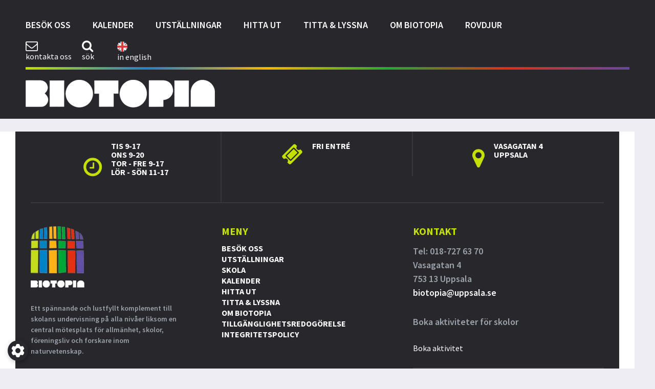

--- FILE ---
content_type: text/html; charset=UTF-8
request_url: https://biotopia.nu/?taxonomy=kalenderkategori&term=faglar
body_size: 9597
content:


<!DOCTYPE html>
<html lang="sv">
<head>
<meta charset="UTF-8">
<meta name="viewport" content="width=device-width, initial-scale=1">
<meta http-equiv="X-UA-Compatible" content="IE=edge" />
<title>  Kategorier  Fåglar - Biotopia</title>
<link rel="profile" href="http://gmpg.org/xfn/11">
<link rel="pingback" href="https://biotopia.nu/xmlrpc.php">
<link rel="shortcut icon" href="https://biotopia.nu/wp-content/themes/biotopiatheme/favicon.png" />
<link rel="stylesheet" type="text/css" media="all" href="https://biotopia.nu/wp-content/themes/biotopiatheme/style.css" />
<script
				type="text/javascript"
				src="https://app.termly.io/resource-blocker/aea818db-28cb-438c-ac57-2aa0524fa793?autoBlock=on">
			</script><meta name='robots' content='max-image-preview:large' />
<link rel='dns-prefetch' href='//ajax.googleapis.com' />
<link rel="alternate" type="application/rss+xml" title="Webbflöde för Biotopia &raquo; Fåglar, Kategori" href="https://biotopia.nu/?taxonomy=kalenderkategori&#038;term=faglar/feed/" />
<style id='wp-img-auto-sizes-contain-inline-css' type='text/css'>
img:is([sizes=auto i],[sizes^="auto," i]){contain-intrinsic-size:3000px 1500px}
/*# sourceURL=wp-img-auto-sizes-contain-inline-css */
</style>
<link rel='stylesheet' id='sbi_styles-css' href='https://biotopia.nu/wp-content/plugins/instagram-feed/css/sbi-styles.min.css?ver=6.10.0' type='text/css' media='all' />
<style id='wp-emoji-styles-inline-css' type='text/css'>

	img.wp-smiley, img.emoji {
		display: inline !important;
		border: none !important;
		box-shadow: none !important;
		height: 1em !important;
		width: 1em !important;
		margin: 0 0.07em !important;
		vertical-align: -0.1em !important;
		background: none !important;
		padding: 0 !important;
	}
/*# sourceURL=wp-emoji-styles-inline-css */
</style>
<style id='wp-block-library-inline-css' type='text/css'>
:root{--wp-block-synced-color:#7a00df;--wp-block-synced-color--rgb:122,0,223;--wp-bound-block-color:var(--wp-block-synced-color);--wp-editor-canvas-background:#ddd;--wp-admin-theme-color:#007cba;--wp-admin-theme-color--rgb:0,124,186;--wp-admin-theme-color-darker-10:#006ba1;--wp-admin-theme-color-darker-10--rgb:0,107,160.5;--wp-admin-theme-color-darker-20:#005a87;--wp-admin-theme-color-darker-20--rgb:0,90,135;--wp-admin-border-width-focus:2px}@media (min-resolution:192dpi){:root{--wp-admin-border-width-focus:1.5px}}.wp-element-button{cursor:pointer}:root .has-very-light-gray-background-color{background-color:#eee}:root .has-very-dark-gray-background-color{background-color:#313131}:root .has-very-light-gray-color{color:#eee}:root .has-very-dark-gray-color{color:#313131}:root .has-vivid-green-cyan-to-vivid-cyan-blue-gradient-background{background:linear-gradient(135deg,#00d084,#0693e3)}:root .has-purple-crush-gradient-background{background:linear-gradient(135deg,#34e2e4,#4721fb 50%,#ab1dfe)}:root .has-hazy-dawn-gradient-background{background:linear-gradient(135deg,#faaca8,#dad0ec)}:root .has-subdued-olive-gradient-background{background:linear-gradient(135deg,#fafae1,#67a671)}:root .has-atomic-cream-gradient-background{background:linear-gradient(135deg,#fdd79a,#004a59)}:root .has-nightshade-gradient-background{background:linear-gradient(135deg,#330968,#31cdcf)}:root .has-midnight-gradient-background{background:linear-gradient(135deg,#020381,#2874fc)}:root{--wp--preset--font-size--normal:16px;--wp--preset--font-size--huge:42px}.has-regular-font-size{font-size:1em}.has-larger-font-size{font-size:2.625em}.has-normal-font-size{font-size:var(--wp--preset--font-size--normal)}.has-huge-font-size{font-size:var(--wp--preset--font-size--huge)}.has-text-align-center{text-align:center}.has-text-align-left{text-align:left}.has-text-align-right{text-align:right}.has-fit-text{white-space:nowrap!important}#end-resizable-editor-section{display:none}.aligncenter{clear:both}.items-justified-left{justify-content:flex-start}.items-justified-center{justify-content:center}.items-justified-right{justify-content:flex-end}.items-justified-space-between{justify-content:space-between}.screen-reader-text{border:0;clip-path:inset(50%);height:1px;margin:-1px;overflow:hidden;padding:0;position:absolute;width:1px;word-wrap:normal!important}.screen-reader-text:focus{background-color:#ddd;clip-path:none;color:#444;display:block;font-size:1em;height:auto;left:5px;line-height:normal;padding:15px 23px 14px;text-decoration:none;top:5px;width:auto;z-index:100000}html :where(.has-border-color){border-style:solid}html :where([style*=border-top-color]){border-top-style:solid}html :where([style*=border-right-color]){border-right-style:solid}html :where([style*=border-bottom-color]){border-bottom-style:solid}html :where([style*=border-left-color]){border-left-style:solid}html :where([style*=border-width]){border-style:solid}html :where([style*=border-top-width]){border-top-style:solid}html :where([style*=border-right-width]){border-right-style:solid}html :where([style*=border-bottom-width]){border-bottom-style:solid}html :where([style*=border-left-width]){border-left-style:solid}html :where(img[class*=wp-image-]){height:auto;max-width:100%}:where(figure){margin:0 0 1em}html :where(.is-position-sticky){--wp-admin--admin-bar--position-offset:var(--wp-admin--admin-bar--height,0px)}@media screen and (max-width:600px){html :where(.is-position-sticky){--wp-admin--admin-bar--position-offset:0px}}

/*# sourceURL=wp-block-library-inline-css */
</style><style id='global-styles-inline-css' type='text/css'>
:root{--wp--preset--aspect-ratio--square: 1;--wp--preset--aspect-ratio--4-3: 4/3;--wp--preset--aspect-ratio--3-4: 3/4;--wp--preset--aspect-ratio--3-2: 3/2;--wp--preset--aspect-ratio--2-3: 2/3;--wp--preset--aspect-ratio--16-9: 16/9;--wp--preset--aspect-ratio--9-16: 9/16;--wp--preset--color--black: #000000;--wp--preset--color--cyan-bluish-gray: #abb8c3;--wp--preset--color--white: #ffffff;--wp--preset--color--pale-pink: #f78da7;--wp--preset--color--vivid-red: #cf2e2e;--wp--preset--color--luminous-vivid-orange: #ff6900;--wp--preset--color--luminous-vivid-amber: #fcb900;--wp--preset--color--light-green-cyan: #7bdcb5;--wp--preset--color--vivid-green-cyan: #00d084;--wp--preset--color--pale-cyan-blue: #8ed1fc;--wp--preset--color--vivid-cyan-blue: #0693e3;--wp--preset--color--vivid-purple: #9b51e0;--wp--preset--gradient--vivid-cyan-blue-to-vivid-purple: linear-gradient(135deg,rgb(6,147,227) 0%,rgb(155,81,224) 100%);--wp--preset--gradient--light-green-cyan-to-vivid-green-cyan: linear-gradient(135deg,rgb(122,220,180) 0%,rgb(0,208,130) 100%);--wp--preset--gradient--luminous-vivid-amber-to-luminous-vivid-orange: linear-gradient(135deg,rgb(252,185,0) 0%,rgb(255,105,0) 100%);--wp--preset--gradient--luminous-vivid-orange-to-vivid-red: linear-gradient(135deg,rgb(255,105,0) 0%,rgb(207,46,46) 100%);--wp--preset--gradient--very-light-gray-to-cyan-bluish-gray: linear-gradient(135deg,rgb(238,238,238) 0%,rgb(169,184,195) 100%);--wp--preset--gradient--cool-to-warm-spectrum: linear-gradient(135deg,rgb(74,234,220) 0%,rgb(151,120,209) 20%,rgb(207,42,186) 40%,rgb(238,44,130) 60%,rgb(251,105,98) 80%,rgb(254,248,76) 100%);--wp--preset--gradient--blush-light-purple: linear-gradient(135deg,rgb(255,206,236) 0%,rgb(152,150,240) 100%);--wp--preset--gradient--blush-bordeaux: linear-gradient(135deg,rgb(254,205,165) 0%,rgb(254,45,45) 50%,rgb(107,0,62) 100%);--wp--preset--gradient--luminous-dusk: linear-gradient(135deg,rgb(255,203,112) 0%,rgb(199,81,192) 50%,rgb(65,88,208) 100%);--wp--preset--gradient--pale-ocean: linear-gradient(135deg,rgb(255,245,203) 0%,rgb(182,227,212) 50%,rgb(51,167,181) 100%);--wp--preset--gradient--electric-grass: linear-gradient(135deg,rgb(202,248,128) 0%,rgb(113,206,126) 100%);--wp--preset--gradient--midnight: linear-gradient(135deg,rgb(2,3,129) 0%,rgb(40,116,252) 100%);--wp--preset--font-size--small: 13px;--wp--preset--font-size--medium: 20px;--wp--preset--font-size--large: 36px;--wp--preset--font-size--x-large: 42px;--wp--preset--spacing--20: 0.44rem;--wp--preset--spacing--30: 0.67rem;--wp--preset--spacing--40: 1rem;--wp--preset--spacing--50: 1.5rem;--wp--preset--spacing--60: 2.25rem;--wp--preset--spacing--70: 3.38rem;--wp--preset--spacing--80: 5.06rem;--wp--preset--shadow--natural: 6px 6px 9px rgba(0, 0, 0, 0.2);--wp--preset--shadow--deep: 12px 12px 50px rgba(0, 0, 0, 0.4);--wp--preset--shadow--sharp: 6px 6px 0px rgba(0, 0, 0, 0.2);--wp--preset--shadow--outlined: 6px 6px 0px -3px rgb(255, 255, 255), 6px 6px rgb(0, 0, 0);--wp--preset--shadow--crisp: 6px 6px 0px rgb(0, 0, 0);}:where(.is-layout-flex){gap: 0.5em;}:where(.is-layout-grid){gap: 0.5em;}body .is-layout-flex{display: flex;}.is-layout-flex{flex-wrap: wrap;align-items: center;}.is-layout-flex > :is(*, div){margin: 0;}body .is-layout-grid{display: grid;}.is-layout-grid > :is(*, div){margin: 0;}:where(.wp-block-columns.is-layout-flex){gap: 2em;}:where(.wp-block-columns.is-layout-grid){gap: 2em;}:where(.wp-block-post-template.is-layout-flex){gap: 1.25em;}:where(.wp-block-post-template.is-layout-grid){gap: 1.25em;}.has-black-color{color: var(--wp--preset--color--black) !important;}.has-cyan-bluish-gray-color{color: var(--wp--preset--color--cyan-bluish-gray) !important;}.has-white-color{color: var(--wp--preset--color--white) !important;}.has-pale-pink-color{color: var(--wp--preset--color--pale-pink) !important;}.has-vivid-red-color{color: var(--wp--preset--color--vivid-red) !important;}.has-luminous-vivid-orange-color{color: var(--wp--preset--color--luminous-vivid-orange) !important;}.has-luminous-vivid-amber-color{color: var(--wp--preset--color--luminous-vivid-amber) !important;}.has-light-green-cyan-color{color: var(--wp--preset--color--light-green-cyan) !important;}.has-vivid-green-cyan-color{color: var(--wp--preset--color--vivid-green-cyan) !important;}.has-pale-cyan-blue-color{color: var(--wp--preset--color--pale-cyan-blue) !important;}.has-vivid-cyan-blue-color{color: var(--wp--preset--color--vivid-cyan-blue) !important;}.has-vivid-purple-color{color: var(--wp--preset--color--vivid-purple) !important;}.has-black-background-color{background-color: var(--wp--preset--color--black) !important;}.has-cyan-bluish-gray-background-color{background-color: var(--wp--preset--color--cyan-bluish-gray) !important;}.has-white-background-color{background-color: var(--wp--preset--color--white) !important;}.has-pale-pink-background-color{background-color: var(--wp--preset--color--pale-pink) !important;}.has-vivid-red-background-color{background-color: var(--wp--preset--color--vivid-red) !important;}.has-luminous-vivid-orange-background-color{background-color: var(--wp--preset--color--luminous-vivid-orange) !important;}.has-luminous-vivid-amber-background-color{background-color: var(--wp--preset--color--luminous-vivid-amber) !important;}.has-light-green-cyan-background-color{background-color: var(--wp--preset--color--light-green-cyan) !important;}.has-vivid-green-cyan-background-color{background-color: var(--wp--preset--color--vivid-green-cyan) !important;}.has-pale-cyan-blue-background-color{background-color: var(--wp--preset--color--pale-cyan-blue) !important;}.has-vivid-cyan-blue-background-color{background-color: var(--wp--preset--color--vivid-cyan-blue) !important;}.has-vivid-purple-background-color{background-color: var(--wp--preset--color--vivid-purple) !important;}.has-black-border-color{border-color: var(--wp--preset--color--black) !important;}.has-cyan-bluish-gray-border-color{border-color: var(--wp--preset--color--cyan-bluish-gray) !important;}.has-white-border-color{border-color: var(--wp--preset--color--white) !important;}.has-pale-pink-border-color{border-color: var(--wp--preset--color--pale-pink) !important;}.has-vivid-red-border-color{border-color: var(--wp--preset--color--vivid-red) !important;}.has-luminous-vivid-orange-border-color{border-color: var(--wp--preset--color--luminous-vivid-orange) !important;}.has-luminous-vivid-amber-border-color{border-color: var(--wp--preset--color--luminous-vivid-amber) !important;}.has-light-green-cyan-border-color{border-color: var(--wp--preset--color--light-green-cyan) !important;}.has-vivid-green-cyan-border-color{border-color: var(--wp--preset--color--vivid-green-cyan) !important;}.has-pale-cyan-blue-border-color{border-color: var(--wp--preset--color--pale-cyan-blue) !important;}.has-vivid-cyan-blue-border-color{border-color: var(--wp--preset--color--vivid-cyan-blue) !important;}.has-vivid-purple-border-color{border-color: var(--wp--preset--color--vivid-purple) !important;}.has-vivid-cyan-blue-to-vivid-purple-gradient-background{background: var(--wp--preset--gradient--vivid-cyan-blue-to-vivid-purple) !important;}.has-light-green-cyan-to-vivid-green-cyan-gradient-background{background: var(--wp--preset--gradient--light-green-cyan-to-vivid-green-cyan) !important;}.has-luminous-vivid-amber-to-luminous-vivid-orange-gradient-background{background: var(--wp--preset--gradient--luminous-vivid-amber-to-luminous-vivid-orange) !important;}.has-luminous-vivid-orange-to-vivid-red-gradient-background{background: var(--wp--preset--gradient--luminous-vivid-orange-to-vivid-red) !important;}.has-very-light-gray-to-cyan-bluish-gray-gradient-background{background: var(--wp--preset--gradient--very-light-gray-to-cyan-bluish-gray) !important;}.has-cool-to-warm-spectrum-gradient-background{background: var(--wp--preset--gradient--cool-to-warm-spectrum) !important;}.has-blush-light-purple-gradient-background{background: var(--wp--preset--gradient--blush-light-purple) !important;}.has-blush-bordeaux-gradient-background{background: var(--wp--preset--gradient--blush-bordeaux) !important;}.has-luminous-dusk-gradient-background{background: var(--wp--preset--gradient--luminous-dusk) !important;}.has-pale-ocean-gradient-background{background: var(--wp--preset--gradient--pale-ocean) !important;}.has-electric-grass-gradient-background{background: var(--wp--preset--gradient--electric-grass) !important;}.has-midnight-gradient-background{background: var(--wp--preset--gradient--midnight) !important;}.has-small-font-size{font-size: var(--wp--preset--font-size--small) !important;}.has-medium-font-size{font-size: var(--wp--preset--font-size--medium) !important;}.has-large-font-size{font-size: var(--wp--preset--font-size--large) !important;}.has-x-large-font-size{font-size: var(--wp--preset--font-size--x-large) !important;}
/*# sourceURL=global-styles-inline-css */
</style>

<style id='classic-theme-styles-inline-css' type='text/css'>
/*! This file is auto-generated */
.wp-block-button__link{color:#fff;background-color:#32373c;border-radius:9999px;box-shadow:none;text-decoration:none;padding:calc(.667em + 2px) calc(1.333em + 2px);font-size:1.125em}.wp-block-file__button{background:#32373c;color:#fff;text-decoration:none}
/*# sourceURL=/wp-includes/css/classic-themes.min.css */
</style>
<link rel='stylesheet' id='cookie-preferences-button-style-css' href='https://biotopia.nu/wp-content/plugins/Cookie-Preferences-Button/style.css?ver=6.9' type='text/css' media='all' />
<style id='cookie-preferences-button-style-inline-css' type='text/css'>

            .cookie-preferences-button {
                background-color: #28272c;
                color: #ffffff;
                left: 15px; right: auto;
            }
            .cookie-preferences-button svg {
                width: 32px;
                height: 32px;
            }
        
/*# sourceURL=cookie-preferences-button-style-inline-css */
</style>
<link rel='stylesheet' id='ppress-frontend-css' href='https://biotopia.nu/wp-content/plugins/wp-user-avatar/assets/css/frontend.min.css?ver=4.16.8' type='text/css' media='all' />
<link rel='stylesheet' id='ppress-flatpickr-css' href='https://biotopia.nu/wp-content/plugins/wp-user-avatar/assets/flatpickr/flatpickr.min.css?ver=4.16.8' type='text/css' media='all' />
<link rel='stylesheet' id='ppress-select2-css' href='https://biotopia.nu/wp-content/plugins/wp-user-avatar/assets/select2/select2.min.css?ver=6.9' type='text/css' media='all' />
<link rel='stylesheet' id='grid-css' href='https://biotopia.nu/wp-content/themes/biotopiatheme/css/grid.css?ver=20150612' type='text/css' media='all' />
<link rel='stylesheet' id='styles-css' href='https://biotopia.nu/wp-content/themes/biotopiatheme/css/styles.css?ver=20180925' type='text/css' media='all' />
<link rel='stylesheet' id='jquery.mmenu.all-css' href='https://biotopia.nu/wp-content/themes/biotopiatheme/css/jquery.mmenu.all.css?ver=20150310' type='text/css' media='all' />
<link rel='stylesheet' id='magnific-popup-css-css' href='https://biotopia.nu/wp-content/themes/biotopiatheme/css/magnific-popup.css?ver=20150703' type='text/css' media='all' />
<link rel='stylesheet' id='simple-datepicker-css-css' href='https://biotopia.nu/wp-content/themes/biotopiatheme/css/jquery.simple-dtpicker.css?ver=20160202' type='text/css' media='all' />
<script type="text/javascript" src="https://ajax.googleapis.com/ajax/libs/jquery/1.10.2/jquery.min.js" id="jquery-js"></script>
<script type="text/javascript" src="https://biotopia.nu/wp-content/plugins/wp-user-avatar/assets/flatpickr/flatpickr.min.js?ver=4.16.8" id="ppress-flatpickr-js"></script>
<script type="text/javascript" src="https://biotopia.nu/wp-content/plugins/wp-user-avatar/assets/select2/select2.min.js?ver=4.16.8" id="ppress-select2-js"></script>
<link rel="https://api.w.org/" href="https://biotopia.nu/wp-json/" /><link rel="EditURI" type="application/rsd+xml" title="RSD" href="https://biotopia.nu/xmlrpc.php?rsd" />
<meta name="generator" content="WordPress 6.9" />
		<style type="text/css" id="wp-custom-css">
			.youtube-responsive-container {
position:relative;
padding-bottom:56.25%;
padding-top:30px;
height:0;
overflow:hidden;
}

.youtube-responsive-container iframe, .youtube-responsive-container object, .youtube-responsive-container embed {
position:absolute;
top:0;
left:0;
width:100%;
height:100%;
}
a:focus{
	outline: 2px solid #25AA30;
}  

.mobile-icon::after {
    content: 'Meny';
    font-weight: 700;
    color: white;
    font-size: 22px;
}

.covidInfoBox{
	   border: 1px solid red;
    padding: 30px;
    margin-bottom: 30px;
}

.page-wrapper .covidInfoHeading{
	color: red; 
	margin-top: 30px;
	margin-bottom: 0px;
}


element.style {
}
.page-wrapper .page-submenu ul li.active {
    font-weight: 700;
}
.page-wrapper  .page-submenu ul li{
	 text-transform: none;
}

.page-wrapper  .page-submenu ul ul{
	 margin-left: 15px
}

.page-wrapper .page-submenu ul li{
	font-weight: 400; 
}

.page-wrapper h1, .page-wrapper h2, .page-wrapper h3, .page-wrapper h4{
	text-transform: none;
}

.single-content h2{
	font-size: 28px;
}

.single-content h3{
	font-size: 20px;
	font-weight: 700;
	margin-bottom: 15px;
}

.single-content h4{
	font-size: 18px;
	font-weight: 700;
	margin-bottom: 10px;
}

.single-content h5{
	font-size: 16px;
	font-weight: 700;
	margin-bottom: 5px;
}

.single-content h6{
	font-size: 14px;
	font-weight: 700;
	margin-bottom: 5px;
}

.icon-youtube-play:before {
	content: '\e810';
}

.btrfly-welcome {
	font-weight: bold !important;
	display: inline-block !important;
	position: relative;
	top: 10px;
	width: 35%;
	margin: 0px !important;
}

.btrfly-paragraph {
	margin-bottom: 15px !important;
}

.button-paragraph {
	display: inline-block !important;
	width: 60%;
}

.button-paragraph > .wp-block-columns > .wp-block-column {
	display: flex;
}

.yt-vid {
	margin-bottom: 18px;
}

.btrfly-h {
	padding-left: 0px !important;
}

.btrfly-separator {
	margin: 35px 0px;
}

.btrfly-separator-bottom {
	margin: 18px 0px;
}

.btrfly-btn > a {
	  height: 55px;
    display: flex;
    justify-content: center;
    align-items: center;
}

.btrfly-btn > a:hover {
	background-color: #fff !important;
	box-shadow: 0px 0px 0px 2px black inset;
}

.btrfly-btn > a:focus {
	outline: none !important;
}

.btrfly-no-btn {
	width: 100px;
	margin-bottom: 11px !important;
}

.btrfly-no-btn > a {
	padding: 9px 25px !important;
	font-weight: bold !important;
}

.btrfly-no-btn > a:hover {
	color: #fff;
	cursor: default;
}

.btrfly-no-btn-container {
	display: block !important;
}

.btrfly-btn-container {
	margin-top: 11px;
}

.btrfly-btn-back {
	width: 35% !important;
}

.btrfly-btn-back > a {
	  height: 55px;
    display: flex;
    justify-content: center;
    align-items: center;
}

.btrfly-btn-back > a:focus {
	outline: none !important;
}

.btrfly-btn-back > a:hover {
	color: #fff !important;
	background-color: #000 !important;
}

.btrfly-btn-forward {
	width: 62% !important;
}

.btrfly-link {
	margin-bottom: 5px !important;
}

.btrfly-link > a {
	color: #000 !important;
}

@media only screen and (max-width: 406px) {

  .btrfly-btn-back > a {
    font-size: 14px !important;
  }
	.btrfly-btn-forward > a {
    font-size: 14px !important;
  }
}

@media only screen and (max-width: 352px) {
		.btrfly-btn-container {
			display: block !important;
	}
	  .btrfly-btn-back > a {
    font-size: 12px !important;
  }
	.btrfly-btn-forward > a {
    font-size: 12px !important;
  }
}

@media only screen and (max-width: 381px) {
		.btrfly-btn-start > a {
	  height: auto;
    display: inline-block;
    justify-content: auto;
    align-items: auto;
}
}		</style>
		
<!-- All browsers less than or equal to IE8 -->
<!--[if lte IE 8]>
  <link href="https://biotopia.nu/wp-content/themes/biotopiatheme/css/styles_ie8.css" rel="stylesheet" type="text/css" />
	<script src="http://html5shiv.googlecode.com/svn/trunk/html5.js"></script>
<![endif]--> 

<!--[if lte IE 7]>
	<link href="https://biotopia.nu/wp-content/themes/biotopiatheme/css/styles_ie7.css" rel="stylesheet" type="text/css" />
<![endif]--> 

</head>
<body class="archive tax-kalenderkategori term-faglar term-142 wp-theme-biotopiatheme">


<div class="header">
		
	<div class="search-field">
		<div class="container">
			<!--<input type="text" placeholder="Sök...">-->
			<div class="searchform">
	<form action="/" method="get">
		<fieldset>
			<input type="text" name="s" id="search" placeholder="Sök och tryck enter" value="" required />
		</fieldset>
	</form>
</div>		</div>
	</div>
	
	<div class="container">
		<div class="mobile-icon">
			<a href="#mobile-menu"><span class="icon-menu"></span></a>
		</div>
		<ul id="menu-huvudmeny" class="main-menu "><li id="menu-item-22" class="menu-item menu-item-type-post_type menu-item-object-page menu-item-22"><a href="https://biotopia.nu/besok-oss/">Besök oss</a></li>
<li id="menu-item-174" class="menu-item menu-item-type-post_type menu-item-object-page menu-item-174"><a href="https://biotopia.nu/kalender/">Kalender</a></li>
<li id="menu-item-21" class="menu-item menu-item-type-post_type menu-item-object-page menu-item-21"><a href="https://biotopia.nu/utstallningar/">Utställningar</a></li>
<li id="menu-item-657" class="menu-item menu-item-type-post_type menu-item-object-page menu-item-657"><a href="https://biotopia.nu/hitta-ut/">Hitta ut</a></li>
<li id="menu-item-17586" class="menu-item menu-item-type-post_type menu-item-object-page menu-item-17586"><a href="https://biotopia.nu/titta-och-lyssna/">Titta &#038; Lyssna</a></li>
<li id="menu-item-18" class="menu-item menu-item-type-post_type menu-item-object-page menu-item-18"><a href="https://biotopia.nu/om-biotopia/">Om Biotopia</a></li>
<li id="menu-item-17981" class="menu-item menu-item-type-post_type menu-item-object-page menu-item-17981"><a href="https://biotopia.nu/rovdjur/">Rovdjur</a></li>
</ul>		<div class="header-icons clearfix">
			<ul style="display:flex;">
				<li><a href="https://biotopia.nu/om-biotopia/personal/"><span class="icon-mail"></span><p>kontakta oss</p></a></li>
				<li><a class="search-reveal" href=""><span class="icon-search"></span><p>sök</span></p></a></li>
				<li><a href="https://biotopia.nu/in-english/"><span class="flag-icon"></span><p style="margin-top: 5px;" class="in-english">in english</p></a></li>
			</ul>
		</div>
		
		<div class="clearfix"></div>
		<div class="multicolor-border"></div>



		
			<div class="small-logo">
				<a href="https://biotopia.nu"><img src="https://biotopia.nu/wp-content/themes/biotopiatheme/images/logos/small-logo.png"></a>
			</div>	
		
		

		<div id="mobile-menu">
			<ul>
				<li class="mm-logo"><img src="https://biotopia.nu/wp-content/themes/biotopiatheme/images/logos/mobilemenu-window-logo.png"></li>
				<li class="Label">Meny</li>
				<li class="menu-item menu-item-type-post_type menu-item-object-page menu-item-22"><a href="https://biotopia.nu/besok-oss/">Besök oss</a></li>
<li class="menu-item menu-item-type-post_type menu-item-object-page menu-item-174"><a href="https://biotopia.nu/kalender/">Kalender</a></li>
<li class="menu-item menu-item-type-post_type menu-item-object-page menu-item-21"><a href="https://biotopia.nu/utstallningar/">Utställningar</a></li>
<li class="menu-item menu-item-type-post_type menu-item-object-page menu-item-657"><a href="https://biotopia.nu/hitta-ut/">Hitta ut</a></li>
<li class="menu-item menu-item-type-post_type menu-item-object-page menu-item-17586"><a href="https://biotopia.nu/titta-och-lyssna/">Titta &#038; Lyssna</a></li>
<li class="menu-item menu-item-type-post_type menu-item-object-page menu-item-18"><a href="https://biotopia.nu/om-biotopia/">Om Biotopia</a></li>
<li class="menu-item menu-item-type-post_type menu-item-object-page menu-item-17981"><a href="https://biotopia.nu/rovdjur/">Rovdjur</a></li>
				<li><a href="https://biotopia.nu/in-english/"><span class="in-english"></span>In english</a></li>

			</ul>
		</div>

	</div>
</div>

<!--Top Header desktop-->
<div id="page" class="page-wrapper container hfeed site">


	<!-- Mobile navigation -->
	<nav id="menu" class="grid-12 hide">
		<div class="menu-footer-meny-container"><ul id="menu-footer-meny" class="menu"><li id="menu-item-11203" class="menu-item menu-item-type-post_type menu-item-object-page menu-item-11203"><a href="https://biotopia.nu/besok-oss/">Besök oss</a></li>
<li id="menu-item-11204" class="menu-item menu-item-type-post_type menu-item-object-page menu-item-11204"><a href="https://biotopia.nu/utstallningar/">Utställningar</a></li>
<li id="menu-item-11205" class="menu-item menu-item-type-post_type menu-item-object-page menu-item-11205"><a href="https://biotopia.nu/besok-oss/skola/">Skola</a></li>
<li id="menu-item-11206" class="menu-item menu-item-type-post_type menu-item-object-page menu-item-11206"><a href="https://biotopia.nu/kalender/">Kalender</a></li>
<li id="menu-item-11208" class="menu-item menu-item-type-post_type menu-item-object-page menu-item-11208"><a href="https://biotopia.nu/hitta-ut/">Hitta ut</a></li>
<li id="menu-item-17587" class="menu-item menu-item-type-post_type menu-item-object-page menu-item-17587"><a href="https://biotopia.nu/titta-och-lyssna/">Titta &#038; Lyssna</a></li>
<li id="menu-item-11209" class="menu-item menu-item-type-post_type menu-item-object-page menu-item-11209"><a href="https://biotopia.nu/om-biotopia/">Om Biotopia</a></li>
<li id="menu-item-11210" class="menu-item menu-item-type-post_type menu-item-object-page menu-item-11210"><a href="https://biotopia.nu/besok-oss/tillganglighet/tillganglighetsredogorelse/">Tillgänglighetsredogörelse</a></li>
<li id="menu-item-14212" class="menu-item menu-item-type-post_type menu-item-object-page menu-item-14212"><a href="https://biotopia.nu/besok-oss/integritetspolicy/">Integritetspolicy</a></li>
</ul></div>	</nav>
	<div id="primary" class="content-area">
		<main id="main" class="site-main" role="main">

		
						
				
			
				
			
				
			
				
			
				
			
				
			
				
			
				
			
				
			
				
			
			
		
		</main><!-- #main -->
	</div><!-- #primary -->



<div class="footer">
	<div class="container">

		<div class="misc-icons clearfix">
			<div class="col">
				<span class="icon-clock"></span>
				<p>Tis 9-17<br />
Ons 9-20<br />
Tor - Fre 9-17<br />
Lör - Sön 11-17<br />
</p>
			</div>
			<div class="col">
				<span class="icon-ticket"></span>
				<p><p>Fri entré </p>
</p>
			</div>
			<div class="col">
				<span class="icon-pinpoint"></span>
									<p><a target="_blank" href="https://www.google.se/maps/place/Biotopia/@59.8599128,17.6227042,17z/data=!3m1!4b1!4m2!3m1!1s0x465fcbf4a8e47217:0xcdacd942703beff3"><p>Vasagatan 4<br />
Uppsala</p>
</a></p>
							</div>
		</div>




		<div class="widget-areas clearfix">

			<div class="widget-area">
				<img class="footer-logo" src="https://biotopia.nu/wp-content/themes/biotopiatheme/images/temp-footer-logo.png">
				<p class="smaller">
					Ett spännande och lustfyllt komplement till skolans undervisning på alla nivåer liksom en central mötesplats för allmänhet, skolor, föreningsliv och forskare inom naturvetenskap.				</p>

				<ul class="footer-logos">
					<li><img src="https://biotopia.nu/wp-content/themes/biotopiatheme/images/logos/uppsala-kommun-logo_neg.png"></li>
					<li><img src="https://biotopia.nu/wp-content/themes/biotopiatheme/images/logos/upplandsstiftelsen-logo-neg.png"></li>
				</ul>

			</div>

			<div class="widget-area">
				<h3>Meny</h3>
				<div class="menu-footer-meny-container"><ul id="menu-footer-meny-1" class="menu"><li class="menu-item menu-item-type-post_type menu-item-object-page menu-item-11203"><a href="https://biotopia.nu/besok-oss/">Besök oss</a></li>
<li class="menu-item menu-item-type-post_type menu-item-object-page menu-item-11204"><a href="https://biotopia.nu/utstallningar/">Utställningar</a></li>
<li class="menu-item menu-item-type-post_type menu-item-object-page menu-item-11205"><a href="https://biotopia.nu/besok-oss/skola/">Skola</a></li>
<li class="menu-item menu-item-type-post_type menu-item-object-page menu-item-11206"><a href="https://biotopia.nu/kalender/">Kalender</a></li>
<li class="menu-item menu-item-type-post_type menu-item-object-page menu-item-11208"><a href="https://biotopia.nu/hitta-ut/">Hitta ut</a></li>
<li class="menu-item menu-item-type-post_type menu-item-object-page menu-item-17587"><a href="https://biotopia.nu/titta-och-lyssna/">Titta &#038; Lyssna</a></li>
<li class="menu-item menu-item-type-post_type menu-item-object-page menu-item-11209"><a href="https://biotopia.nu/om-biotopia/">Om Biotopia</a></li>
<li class="menu-item menu-item-type-post_type menu-item-object-page menu-item-11210"><a href="https://biotopia.nu/besok-oss/tillganglighet/tillganglighetsredogorelse/">Tillgänglighetsredogörelse</a></li>
<li class="menu-item menu-item-type-post_type menu-item-object-page menu-item-14212"><a href="https://biotopia.nu/besok-oss/integritetspolicy/">Integritetspolicy</a></li>
</ul></div>


			</div>

			<div class="widget-area">
				<h3>Kontakt</h3>
				<p>
					Tel: 018-727 63 70<br />
Vasagatan 4<br />
753 13 Uppsala<br />
<a href="mailto:biotopia@uppsala.se">biotopia@uppsala.se</a>				</p>

									<div class="footer-skola-bokning">
						<p>Boka aktiviteter för skolor</p>
													<a href="https://biotopia.nu/besok-oss/skola/bokning/">Boka aktivitet</a>
											</div>
				
									<div class="social clearfix">
						<ul>
																															<li><a target="_blank" href="https://www.youtube.com/@BIOTOPIA"><span class="icon-youtube-play"></span><p style="font-size: 12px">Youtube</p></a></li>
																															<li><a target="_blank" href="https://sv-se.facebook.com/biotopia.uppsala"><span class="icon-fb"></span><p style="font-size: 12px">Facebook</p></a></li>
																															<li><a target="_blank" href="http://www.instagram.com/biotopiauppsala"><span class="icon-instagram"></span><p style="font-size: 12px">Instagram</p></a></li>
													</ul>
					</div>
				
			</div>

		</div>


		<div class="copyright">
			<p>&copy; 2007 - 2026 Biotopia | Underhålls av <a href="https://digitalisland.se/">Digital island</a></p> 
		</div>


	</div>
</div>


<script type="speculationrules">
{"prefetch":[{"source":"document","where":{"and":[{"href_matches":"/*"},{"not":{"href_matches":["/wp-*.php","/wp-admin/*","/wp-content/uploads/*","/wp-content/*","/wp-content/plugins/*","/wp-content/themes/biotopiatheme/*","/*\\?(.+)"]}},{"not":{"selector_matches":"a[rel~=\"nofollow\"]"}},{"not":{"selector_matches":".no-prefetch, .no-prefetch a"}}]},"eagerness":"conservative"}]}
</script>
<a href="#" class="cookie-preferences-button termly-display-preferences">
            <svg xmlns="http://www.w3.org/2000/svg" viewBox="0 0 24 24" fill="currentColor">
                <path fill-rule="evenodd" d="M11.078 2.25c-.917 0-1.699.663-1.85 1.567L9.05 4.889c-.02.12-.115.26-.297.348a7.493 7.493 0 0 0-.986.57c-.166.115-.334.126-.45.083L6.3 5.508a1.875 1.875 0 0 0-2.282.819l-.922 1.597a1.875 1.875 0 0 0 .432 2.385l.84.692c.095.078.17.229.154.43a7.598 7.598 0 0 0 0 1.139c.015.2-.059.352-.153.43l-.841.692a1.875 1.875 0 0 0-.432 2.385l.922 1.597a1.875 1.875 0 0 0 2.282.818l1.019-.382c.115-.043.283-.031.45.082.312.214.641.405.985.57.182.088.277.228.297.35l.178 1.071c.151.904.933 1.567 1.85 1.567h1.844c.916 0 1.699-.663 1.85-1.567l.178-1.072c.02-.12.114-.26.297-.349.344-.165.673-.356.985-.57.167-.114.335-.125.45-.082l1.02.382a1.875 1.875 0 0 0 2.28-.819l.923-1.597a1.875 1.875 0 0 0-.432-2.385l-.84-.692c-.095-.078-.17-.229-.154-.43a7.614 7.614 0 0 0 0-1.139c-.016-.2.059-.352.153-.43l.84-.692c.708-.582.891-1.59.433-2.385l-.922-1.597a1.875 1.875 0 0 0-2.282-.818l-1.02.382c-.114.043-.282.031-.449-.083a7.49 7.49 0 0 0-.985-.57c-.183-.087-.277-.227-.297-.348l-.179-1.072a1.875 1.875 0 0 0-1.85-1.567h-1.843ZM12 15.75a3.75 3.75 0 1 0 0-7.5 3.75 3.75 0 0 0 0 7.5Z" clip-rule="evenodd" />
            </svg>
        </a><!-- Matomo --><script>
(function () {
function initTracking() {
var _paq = window._paq = window._paq || [];
_paq.push(["setCookieDomain", "*.biotopia.nu"]);_paq.push(['trackPageView']);_paq.push(['enableLinkTracking']);_paq.push(['alwaysUseSendBeacon']);_paq.push(['setTrackerUrl', "\/\/biotopia.nu\/wp-content\/plugins\/matomo\/app\/matomo.php"]);_paq.push(['setSiteId', '1']);var d=document, g=d.createElement('script'), s=d.getElementsByTagName('script')[0];
g.type='text/javascript'; g.async=true; g.src="\/\/biotopia.nu\/wp-content\/uploads\/matomo\/matomo.js"; s.parentNode.insertBefore(g,s);
}
if (document.prerendering) {
	document.addEventListener('prerenderingchange', initTracking, {once: true});
} else {
	initTracking();
}
})();
</script>
<!-- End Matomo Code --><!-- Instagram Feed JS -->
<script type="text/javascript">
var sbiajaxurl = "https://biotopia.nu/wp-admin/admin-ajax.php";
</script>
<script type="text/javascript" id="ppress-frontend-script-js-extra">
/* <![CDATA[ */
var pp_ajax_form = {"ajaxurl":"https://biotopia.nu/wp-admin/admin-ajax.php","confirm_delete":"\u00c4r du s\u00e4ker?","deleting_text":"Tar bort \u2026","deleting_error":"Ett fel uppstod. F\u00f6rs\u00f6k igen.","nonce":"ab067b85fe","disable_ajax_form":"false","is_checkout":"0","is_checkout_tax_enabled":"0","is_checkout_autoscroll_enabled":"true"};
//# sourceURL=ppress-frontend-script-js-extra
/* ]]> */
</script>
<script type="text/javascript" src="https://biotopia.nu/wp-content/plugins/wp-user-avatar/assets/js/frontend.min.js?ver=4.16.8" id="ppress-frontend-script-js"></script>
<script type="text/javascript" src="https://biotopia.nu/wp-content/themes/biotopiatheme/js/jquery.mmenu.min.js?ver=20150310" id="jquery.mmenu-js"></script>
<script type="text/javascript" src="https://biotopia.nu/wp-content/themes/biotopiatheme/js/magnific.popup.all.min.js?ver=20150703" id="magnific.popup-js"></script>
<script type="text/javascript" src="https://biotopia.nu/wp-content/themes/biotopiatheme/js/jquery.fittext.js?ver=20150616" id="fittext-js"></script>
<script type="text/javascript" src="https://biotopia.nu/wp-content/themes/biotopiatheme/js/jquery.simple-dtpicker.js?ver=20160202" id="simple-datepicker-js"></script>
<script type="text/javascript" src="https://biotopia.nu/wp-content/themes/biotopiatheme/js/init.js?ver=20160202" id="init-js"></script>
<script id="wp-emoji-settings" type="application/json">
{"baseUrl":"https://s.w.org/images/core/emoji/17.0.2/72x72/","ext":".png","svgUrl":"https://s.w.org/images/core/emoji/17.0.2/svg/","svgExt":".svg","source":{"concatemoji":"https://biotopia.nu/wp-includes/js/wp-emoji-release.min.js?ver=6.9"}}
</script>
<script type="module">
/* <![CDATA[ */
/*! This file is auto-generated */
const a=JSON.parse(document.getElementById("wp-emoji-settings").textContent),o=(window._wpemojiSettings=a,"wpEmojiSettingsSupports"),s=["flag","emoji"];function i(e){try{var t={supportTests:e,timestamp:(new Date).valueOf()};sessionStorage.setItem(o,JSON.stringify(t))}catch(e){}}function c(e,t,n){e.clearRect(0,0,e.canvas.width,e.canvas.height),e.fillText(t,0,0);t=new Uint32Array(e.getImageData(0,0,e.canvas.width,e.canvas.height).data);e.clearRect(0,0,e.canvas.width,e.canvas.height),e.fillText(n,0,0);const a=new Uint32Array(e.getImageData(0,0,e.canvas.width,e.canvas.height).data);return t.every((e,t)=>e===a[t])}function p(e,t){e.clearRect(0,0,e.canvas.width,e.canvas.height),e.fillText(t,0,0);var n=e.getImageData(16,16,1,1);for(let e=0;e<n.data.length;e++)if(0!==n.data[e])return!1;return!0}function u(e,t,n,a){switch(t){case"flag":return n(e,"\ud83c\udff3\ufe0f\u200d\u26a7\ufe0f","\ud83c\udff3\ufe0f\u200b\u26a7\ufe0f")?!1:!n(e,"\ud83c\udde8\ud83c\uddf6","\ud83c\udde8\u200b\ud83c\uddf6")&&!n(e,"\ud83c\udff4\udb40\udc67\udb40\udc62\udb40\udc65\udb40\udc6e\udb40\udc67\udb40\udc7f","\ud83c\udff4\u200b\udb40\udc67\u200b\udb40\udc62\u200b\udb40\udc65\u200b\udb40\udc6e\u200b\udb40\udc67\u200b\udb40\udc7f");case"emoji":return!a(e,"\ud83e\u1fac8")}return!1}function f(e,t,n,a){let r;const o=(r="undefined"!=typeof WorkerGlobalScope&&self instanceof WorkerGlobalScope?new OffscreenCanvas(300,150):document.createElement("canvas")).getContext("2d",{willReadFrequently:!0}),s=(o.textBaseline="top",o.font="600 32px Arial",{});return e.forEach(e=>{s[e]=t(o,e,n,a)}),s}function r(e){var t=document.createElement("script");t.src=e,t.defer=!0,document.head.appendChild(t)}a.supports={everything:!0,everythingExceptFlag:!0},new Promise(t=>{let n=function(){try{var e=JSON.parse(sessionStorage.getItem(o));if("object"==typeof e&&"number"==typeof e.timestamp&&(new Date).valueOf()<e.timestamp+604800&&"object"==typeof e.supportTests)return e.supportTests}catch(e){}return null}();if(!n){if("undefined"!=typeof Worker&&"undefined"!=typeof OffscreenCanvas&&"undefined"!=typeof URL&&URL.createObjectURL&&"undefined"!=typeof Blob)try{var e="postMessage("+f.toString()+"("+[JSON.stringify(s),u.toString(),c.toString(),p.toString()].join(",")+"));",a=new Blob([e],{type:"text/javascript"});const r=new Worker(URL.createObjectURL(a),{name:"wpTestEmojiSupports"});return void(r.onmessage=e=>{i(n=e.data),r.terminate(),t(n)})}catch(e){}i(n=f(s,u,c,p))}t(n)}).then(e=>{for(const n in e)a.supports[n]=e[n],a.supports.everything=a.supports.everything&&a.supports[n],"flag"!==n&&(a.supports.everythingExceptFlag=a.supports.everythingExceptFlag&&a.supports[n]);var t;a.supports.everythingExceptFlag=a.supports.everythingExceptFlag&&!a.supports.flag,a.supports.everything||((t=a.source||{}).concatemoji?r(t.concatemoji):t.wpemoji&&t.twemoji&&(r(t.twemoji),r(t.wpemoji)))});
//# sourceURL=https://biotopia.nu/wp-includes/js/wp-emoji-loader.min.js
/* ]]> */
</script>
</body>
</html>


--- FILE ---
content_type: text/css
request_url: https://biotopia.nu/wp-content/themes/biotopiatheme/style.css
body_size: 1113
content:
/*
Theme Name: Biotopia theme
Author: Interactive Solutions
Author URI: http://www.interactivesolutions.se
Description: Tema för Biotopia
Version: 2.1.1
Text Domain: biotopia
Domain Path: /languages/
Tags:

Resetting and rebuilding styles have been helped along thanks to the fine work of
Eric Meyer http://meyerweb.com/eric/tools/css/reset/index.html
along with Nicolas Gallagher and Jonathan Neal http://necolas.github.com/normalize.css/
and Blueprint http://www.blueprintcss.org/
*/


html, body, div, span, applet, object, iframe,
h1, h2, h3, h4, h5, h6, p, blockquote, pre,
a, abbr, acronym, address, big, cite, code,
del, dfn, em, font, ins, kbd, q, s, samp,
small, strike, strong, sub, sup, tt, var,
dl, dt, dd, ol, ul, li,
fieldset, form, label, legend,
table, caption, tbody, tfoot, thead, tr, th, td {
	border: 0;
	font-family: inherit;
	font-size: 100%;
	font-style: inherit;
	font-weight: inherit;
	margin: 0;
	outline: 0;
	padding: 0;
	vertical-align: baseline;
}

.seachRadioHolder
{
	position:relative;
	float:left;
	margin-bottom:10px;
}

.seachRadioHolder .radioAndLabel
{
	position:relative;
	float:left;
	margin-right:20px;
}

/* Banner styling */
.new-badge {
	transform: rotate(336deg);
	position: absolute;
	height: 25px;
	width: 215px;
	left: -28px;
	top: 20px;
	padding-top: 5.5px;
	text-align: center;
	font-size: smaller;
	font-weight: 800;
	z-index: 99;
}

.activities .item:nth-child(5) {
	background: #c4dc1d;
}

.activities .item:nth-child(6) {
	background: #ffb214;
}

.container.clearfix .activities-wrapper {
	max-width: 1240px;
	width: 100%;
	margin: 25px 0
}

.activities.clearfix {
	display: grid;
	grid-template-columns: repeat(12, 1fr);	
}

.activities.clearfix .item {
	width: 100%;
	grid-column: span 4;
	overflow: hidden;
}

.all-items {
	grid-column: 1 / -1;
}

@media screen and (max-width: 960px) {
	.activities.clearfix {
		grid-template-columns: repeat(8, 1fr);
	}
}

@media screen and (max-width: 590px) {
	.activities.clearfix {
		grid-template-columns: repeat(4, 1fr);
	}
  }

@font-face {
    font-family: 'Source Sans Pro';
    src: url('./fonts/SourceSansPro/SourceSansPro-ExtraLight.ttf') format('truetype');
	font-weight: 200;
	font-style: normal;
}

@font-face {
    font-family: 'Source Sans Pro';
    src: url('./fonts/SourceSansPro/SourceSansPro-ExtraLightItalic.ttf') format('truetype');
	font-weight: 200;
	font-style: italic;
}


@font-face {
    font-family: 'Source Sans Pro';
    src: url('./fonts/SourceSansPro/SourceSansPro-Light.ttf') format('truetype');
	font-weight: 300;
	font-style: normal;
}

@font-face {
    font-family: 'Source Sans Pro';
    src: url('./fonts/SourceSansPro/SourceSansPro-LightItalic.ttf') format('truetype');
	font-weight: 300;
	font-style: italic;
}

@font-face {
    font-family: 'Source Sans Pro';
    src: url('./fonts/SourceSansPro/SourceSansPro-Regular.ttf') format('truetype');
	font-weight: 400;
	font-style: normal;
}

@font-face {
    font-family: 'Source Sans Pro';
    src: url('./fonts/SourceSansPro/SourceSansPro-Italic.ttf') format('truetype');
	font-weight: 400;
	font-style: italic;
}

@font-face {
    font-family: 'Source Sans Pro';
    src: url('./fonts/SourceSansPro/SourceSansPro-SemiBold.ttf') format('truetype');
	font-weight: 600;
	font-style: normal;
}

@font-face {
    font-family: 'Source Sans Pro';
    src: url('./fonts/SourceSansPro/SourceSansPro-SemiBoldItalic.ttf') format('truetype');
	font-weight: 600;
	font-style: italic;
}

@font-face {
    font-family: 'Source Sans Pro';
    src: url('./fonts/SourceSansPro/SourceSansPro-Bold.ttf') format('truetype');
	font-weight: 700;
	font-style: normal;
}

@font-face {
    font-family: 'Source Sans Pro';
    src: url('./fonts/SourceSansPro/SourceSansPro-BoldItalic.ttf') format('truetype');
	font-weight: 700;
	font-style: italic;
}

@font-face {
    font-family: 'Source Sans Pro';
    src: url('./fonts/SourceSansPro/SourceSansPro-Black.ttf') format('truetype');
	font-weight: 900;
	font-style: normal;
}

@font-face {
    font-family: 'Source Sans Pro';
    src: url('./fonts/SourceSansPro/SourceSansPro-BlackItalic.ttf') format('truetype');
	font-weight: 900;
	font-style: italic;
}





--- FILE ---
content_type: text/css
request_url: https://biotopia.nu/wp-content/plugins/Cookie-Preferences-Button/style.css?ver=6.9
body_size: 115
content:
.cookie-preferences-button {
    position: fixed;
    bottom: 15px;
    width: 40px;
    height: 40px;
    display: flex;
    align-items: center;
    justify-content: center;
    border-radius: 50%;
    text-decoration: none;
    font-weight: bold;
    box-shadow: 2px 2px 10px rgba(0, 0, 0, 0.3);
    z-index: 1000;
}


--- FILE ---
content_type: text/css
request_url: https://biotopia.nu/wp-content/themes/biotopiatheme/css/grid.css?ver=20150612
body_size: 7020
content:
.container:before,.container-12:before,[class*="grid-"][class*="parent"]:before,.container:after,.container-12:after,[class*="grid-"][class*="parent"]:after{content:"";display:table}.container:after,.container-12:after,[class*="grid-"][class*="parent"]:after{clear:both}.container,.container-12,[class*="grid-"][class*="parent"]{zoom:1}.push-0,.push-desktop-0,.push-less_than_desktop-0,.push-small_tablet-0,.push-less_than_small_tablet-0,.push-not_small_tablet-0,.push-mobile-0,.push-handheld_devices-0,.push-print-0,.push-sidebar-0,.push-tablet-0,.push-1,.push-desktop-1,.push-less_than_desktop-1,.push-small_tablet-1,.push-less_than_small_tablet-1,.push-not_small_tablet-1,.push-mobile-1,.push-handheld_devices-1,.push-print-1,.push-sidebar-1,.push-tablet-1,.push-2,.push-desktop-2,.push-less_than_desktop-2,.push-small_tablet-2,.push-less_than_small_tablet-2,.push-not_small_tablet-2,.push-mobile-2,.push-handheld_devices-2,.push-print-2,.push-sidebar-2,.push-tablet-2,.push-3,.push-desktop-3,.push-less_than_desktop-3,.push-small_tablet-3,.push-less_than_small_tablet-3,.push-not_small_tablet-3,.push-mobile-3,.push-handheld_devices-3,.push-print-3,.push-sidebar-3,.push-tablet-3,.push-4,.push-desktop-4,.push-less_than_desktop-4,.push-small_tablet-4,.push-less_than_small_tablet-4,.push-not_small_tablet-4,.push-mobile-4,.push-handheld_devices-4,.push-print-4,.push-sidebar-4,.push-tablet-4,.push-5,.push-desktop-5,.push-less_than_desktop-5,.push-small_tablet-5,.push-less_than_small_tablet-5,.push-not_small_tablet-5,.push-mobile-5,.push-handheld_devices-5,.push-print-5,.push-sidebar-5,.push-tablet-5,.push-6,.push-desktop-6,.push-less_than_desktop-6,.push-small_tablet-6,.push-less_than_small_tablet-6,.push-not_small_tablet-6,.push-mobile-6,.push-handheld_devices-6,.push-print-6,.push-sidebar-6,.push-tablet-6,.push-7,.push-desktop-7,.push-less_than_desktop-7,.push-small_tablet-7,.push-less_than_small_tablet-7,.push-not_small_tablet-7,.push-mobile-7,.push-handheld_devices-7,.push-print-7,.push-sidebar-7,.push-tablet-7,.push-8,.push-desktop-8,.push-less_than_desktop-8,.push-small_tablet-8,.push-less_than_small_tablet-8,.push-not_small_tablet-8,.push-mobile-8,.push-handheld_devices-8,.push-print-8,.push-sidebar-8,.push-tablet-8,.push-9,.push-desktop-9,.push-less_than_desktop-9,.push-small_tablet-9,.push-less_than_small_tablet-9,.push-not_small_tablet-9,.push-mobile-9,.push-handheld_devices-9,.push-print-9,.push-sidebar-9,.push-tablet-9,.push-10,.push-desktop-10,.push-less_than_desktop-10,.push-small_tablet-10,.push-less_than_small_tablet-10,.push-not_small_tablet-10,.push-mobile-10,.push-handheld_devices-10,.push-print-10,.push-sidebar-10,.push-tablet-10,.push-11,.push-desktop-11,.push-less_than_desktop-11,.push-small_tablet-11,.push-less_than_small_tablet-11,.push-not_small_tablet-11,.push-mobile-11,.push-handheld_devices-11,.push-print-11,.push-sidebar-11,.push-tablet-11,.push-12,.push-desktop-12,.push-less_than_desktop-12,.push-small_tablet-12,.push-less_than_small_tablet-12,.push-not_small_tablet-12,.push-mobile-12,.push-handheld_devices-12,.push-print-12,.push-sidebar-12,.push-tablet-12,.pull-0,.pull-desktop-0,.pull-less_than_desktop-0,.pull-small_tablet-0,.pull-less_than_small_tablet-0,.pull-not_small_tablet-0,.pull-mobile-0,.pull-handheld_devices-0,.pull-print-0,.pull-sidebar-0,.pull-tablet-0,.pull-1,.pull-desktop-1,.pull-less_than_desktop-1,.pull-small_tablet-1,.pull-less_than_small_tablet-1,.pull-not_small_tablet-1,.pull-mobile-1,.pull-handheld_devices-1,.pull-print-1,.pull-sidebar-1,.pull-tablet-1,.pull-2,.pull-desktop-2,.pull-less_than_desktop-2,.pull-small_tablet-2,.pull-less_than_small_tablet-2,.pull-not_small_tablet-2,.pull-mobile-2,.pull-handheld_devices-2,.pull-print-2,.pull-sidebar-2,.pull-tablet-2,.pull-3,.pull-desktop-3,.pull-less_than_desktop-3,.pull-small_tablet-3,.pull-less_than_small_tablet-3,.pull-not_small_tablet-3,.pull-mobile-3,.pull-handheld_devices-3,.pull-print-3,.pull-sidebar-3,.pull-tablet-3,.pull-4,.pull-desktop-4,.pull-less_than_desktop-4,.pull-small_tablet-4,.pull-less_than_small_tablet-4,.pull-not_small_tablet-4,.pull-mobile-4,.pull-handheld_devices-4,.pull-print-4,.pull-sidebar-4,.pull-tablet-4,.pull-5,.pull-desktop-5,.pull-less_than_desktop-5,.pull-small_tablet-5,.pull-less_than_small_tablet-5,.pull-not_small_tablet-5,.pull-mobile-5,.pull-handheld_devices-5,.pull-print-5,.pull-sidebar-5,.pull-tablet-5,.pull-6,.pull-desktop-6,.pull-less_than_desktop-6,.pull-small_tablet-6,.pull-less_than_small_tablet-6,.pull-not_small_tablet-6,.pull-mobile-6,.pull-handheld_devices-6,.pull-print-6,.pull-sidebar-6,.pull-tablet-6,.pull-7,.pull-desktop-7,.pull-less_than_desktop-7,.pull-small_tablet-7,.pull-less_than_small_tablet-7,.pull-not_small_tablet-7,.pull-mobile-7,.pull-handheld_devices-7,.pull-print-7,.pull-sidebar-7,.pull-tablet-7,.pull-8,.pull-desktop-8,.pull-less_than_desktop-8,.pull-small_tablet-8,.pull-less_than_small_tablet-8,.pull-not_small_tablet-8,.pull-mobile-8,.pull-handheld_devices-8,.pull-print-8,.pull-sidebar-8,.pull-tablet-8,.pull-9,.pull-desktop-9,.pull-less_than_desktop-9,.pull-small_tablet-9,.pull-less_than_small_tablet-9,.pull-not_small_tablet-9,.pull-mobile-9,.pull-handheld_devices-9,.pull-print-9,.pull-sidebar-9,.pull-tablet-9,.pull-10,.pull-desktop-10,.pull-less_than_desktop-10,.pull-small_tablet-10,.pull-less_than_small_tablet-10,.pull-not_small_tablet-10,.pull-mobile-10,.pull-handheld_devices-10,.pull-print-10,.pull-sidebar-10,.pull-tablet-10,.pull-11,.pull-desktop-11,.pull-less_than_desktop-11,.pull-small_tablet-11,.pull-less_than_small_tablet-11,.pull-not_small_tablet-11,.pull-mobile-11,.pull-handheld_devices-11,.pull-print-11,.pull-sidebar-11,.pull-tablet-11,.pull-12,.pull-desktop-12,.pull-less_than_desktop-12,.pull-small_tablet-12,.pull-less_than_small_tablet-12,.pull-not_small_tablet-12,.pull-mobile-12,.pull-handheld_devices-12,.pull-print-12,.pull-sidebar-12,.pull-tablet-12{position:relative}.container,.container-12{-webkit-box-sizing:border-box;-moz-box-sizing:border-box;box-sizing:border-box}[class*="grid-"][class*="parent"]{-webkit-box-sizing:border-box;-moz-box-sizing:border-box;box-sizing:border-box}.grid-0,.grid-desktop-0,.grid-less_than_desktop-0,.grid-small_tablet-0,.grid-less_than_small_tablet-0,.grid-not_small_tablet-0,.grid-mobile-0,.grid-handheld_devices-0,.grid-print-0,.grid-sidebar-0,.grid-tablet-0,.grid-1,.grid-desktop-1,.grid-less_than_desktop-1,.grid-small_tablet-1,.grid-less_than_small_tablet-1,.grid-not_small_tablet-1,.grid-mobile-1,.grid-handheld_devices-1,.grid-print-1,.grid-sidebar-1,.grid-tablet-1,.grid-2,.grid-desktop-2,.grid-less_than_desktop-2,.grid-small_tablet-2,.grid-less_than_small_tablet-2,.grid-not_small_tablet-2,.grid-mobile-2,.grid-handheld_devices-2,.grid-print-2,.grid-sidebar-2,.grid-tablet-2,.grid-3,.grid-desktop-3,.grid-less_than_desktop-3,.grid-small_tablet-3,.grid-less_than_small_tablet-3,.grid-not_small_tablet-3,.grid-mobile-3,.grid-handheld_devices-3,.grid-print-3,.grid-sidebar-3,.grid-tablet-3,.grid-4,.grid-desktop-4,.grid-less_than_desktop-4,.grid-small_tablet-4,.grid-less_than_small_tablet-4,.grid-not_small_tablet-4,.grid-mobile-4,.grid-handheld_devices-4,.grid-print-4,.grid-sidebar-4,.grid-tablet-4,.grid-5,.grid-desktop-5,.grid-less_than_desktop-5,.grid-small_tablet-5,.grid-less_than_small_tablet-5,.grid-not_small_tablet-5,.grid-mobile-5,.grid-handheld_devices-5,.grid-print-5,.grid-sidebar-5,.grid-tablet-5,.grid-6,.grid-desktop-6,.grid-less_than_desktop-6,.grid-small_tablet-6,.grid-less_than_small_tablet-6,.grid-not_small_tablet-6,.grid-mobile-6,.grid-handheld_devices-6,.grid-print-6,.grid-sidebar-6,.grid-tablet-6,.grid-7,.grid-desktop-7,.grid-less_than_desktop-7,.grid-small_tablet-7,.grid-less_than_small_tablet-7,.grid-not_small_tablet-7,.grid-mobile-7,.grid-handheld_devices-7,.grid-print-7,.grid-sidebar-7,.grid-tablet-7,.grid-8,.grid-desktop-8,.grid-less_than_desktop-8,.grid-small_tablet-8,.grid-less_than_small_tablet-8,.grid-not_small_tablet-8,.grid-mobile-8,.grid-handheld_devices-8,.grid-print-8,.grid-sidebar-8,.grid-tablet-8,.grid-9,.grid-desktop-9,.grid-less_than_desktop-9,.grid-small_tablet-9,.grid-less_than_small_tablet-9,.grid-not_small_tablet-9,.grid-mobile-9,.grid-handheld_devices-9,.grid-print-9,.grid-sidebar-9,.grid-tablet-9,.grid-10,.grid-desktop-10,.grid-less_than_desktop-10,.grid-small_tablet-10,.grid-less_than_small_tablet-10,.grid-not_small_tablet-10,.grid-mobile-10,.grid-handheld_devices-10,.grid-print-10,.grid-sidebar-10,.grid-tablet-10,.grid-11,.grid-desktop-11,.grid-less_than_desktop-11,.grid-small_tablet-11,.grid-less_than_small_tablet-11,.grid-not_small_tablet-11,.grid-mobile-11,.grid-handheld_devices-11,.grid-print-11,.grid-sidebar-11,.grid-tablet-11,.grid-12,.grid-desktop-12,.grid-less_than_desktop-12,.grid-small_tablet-12,.grid-less_than_small_tablet-12,.grid-not_small_tablet-12,.grid-mobile-12,.grid-handheld_devices-12,.grid-print-12,.grid-sidebar-12,.grid-tablet-12{display:inline-block;min-height:1px;-webkit-box-sizing:border-box;-moz-box-sizing:border-box;box-sizing:border-box}@media screen and (max-width: 400px){@-ms-viewport{width:device-width}}.grid-0{width:0%;*width:expression((this.parentNode.clientWidth/12*0 - parseInt(this.currentStyle['paddingLeft']) - parseInt(this.currentStyle['paddingRight'])) + 'px')}.push-0{left:0%}.pull-0{right:0%}.prefix-0{margin-left:0%}.suffix-0{margin-right:0%}.grid-1{width:8.33333%;*width:expression((this.parentNode.clientWidth/12*1 - parseInt(this.currentStyle['paddingLeft']) - parseInt(this.currentStyle['paddingRight'])) + 'px')}.push-1{left:8.33333%}.pull-1{right:8.33333%}.prefix-1{margin-left:8.33333%}.suffix-1{margin-right:8.33333%}.grid-2{width:16.66667%;*width:expression((this.parentNode.clientWidth/12*2 - parseInt(this.currentStyle['paddingLeft']) - parseInt(this.currentStyle['paddingRight'])) + 'px')}.push-2{left:16.66667%}.pull-2{right:16.66667%}.prefix-2{margin-left:16.66667%}.suffix-2{margin-right:16.66667%}.grid-3{width:25%;*width:expression((this.parentNode.clientWidth/12*3 - parseInt(this.currentStyle['paddingLeft']) - parseInt(this.currentStyle['paddingRight'])) + 'px')}.push-3{left:25.0%}.pull-3{right:25.0%}.prefix-3{margin-left:25.0%}.suffix-3{margin-right:25.0%}.grid-4{width:33.33333%;*width:expression((this.parentNode.clientWidth/12*4 - parseInt(this.currentStyle['paddingLeft']) - parseInt(this.currentStyle['paddingRight'])) + 'px')}.push-4{left:33.33333%}.pull-4{right:33.33333%}.prefix-4{margin-left:33.33333%}.suffix-4{margin-right:33.33333%}.grid-5{width:41.66667%;*width:expression((this.parentNode.clientWidth/12*5 - parseInt(this.currentStyle['paddingLeft']) - parseInt(this.currentStyle['paddingRight'])) + 'px')}.push-5{left:41.66667%}.pull-5{right:41.66667%}.prefix-5{margin-left:41.66667%}.suffix-5{margin-right:41.66667%}.grid-6{width:50%;*width:expression((this.parentNode.clientWidth/12*6 - parseInt(this.currentStyle['paddingLeft']) - parseInt(this.currentStyle['paddingRight'])) + 'px')}.push-6{left:50.0%}.pull-6{right:50.0%}.prefix-6{margin-left:50.0%}.suffix-6{margin-right:50.0%}.grid-7{width:58.33333%;*width:expression((this.parentNode.clientWidth/12*7 - parseInt(this.currentStyle['paddingLeft']) - parseInt(this.currentStyle['paddingRight'])) + 'px')}.push-7{left:58.33333%}.pull-7{right:58.33333%}.prefix-7{margin-left:58.33333%}.suffix-7{margin-right:58.33333%}.grid-8{width:66.66667%;*width:expression((this.parentNode.clientWidth/12*8 - parseInt(this.currentStyle['paddingLeft']) - parseInt(this.currentStyle['paddingRight'])) + 'px')}.push-8{left:66.66667%}.pull-8{right:66.66667%}.prefix-8{margin-left:66.66667%}.suffix-8{margin-right:66.66667%}.grid-9{width:75%;*width:expression((this.parentNode.clientWidth/12*9 - parseInt(this.currentStyle['paddingLeft']) - parseInt(this.currentStyle['paddingRight'])) + 'px')}.push-9{left:75.0%}.pull-9{right:75.0%}.prefix-9{margin-left:75.0%}.suffix-9{margin-right:75.0%}.grid-10{width:83.33333%;*width:expression((this.parentNode.clientWidth/12*10 - parseInt(this.currentStyle['paddingLeft']) - parseInt(this.currentStyle['paddingRight'])) + 'px')}.push-10{left:83.33333%}.pull-10{right:83.33333%}.prefix-10{margin-left:83.33333%}.suffix-10{margin-right:83.33333%}.grid-11{width:91.66667%;*width:expression((this.parentNode.clientWidth/12*11 - parseInt(this.currentStyle['paddingLeft']) - parseInt(this.currentStyle['paddingRight'])) + 'px')}.push-11{left:91.66667%}.pull-11{right:91.66667%}.prefix-11{margin-left:91.66667%}.suffix-11{margin-right:91.66667%}.grid-12{width:100%;*width:expression((this.parentNode.clientWidth/12*12 - parseInt(this.currentStyle['paddingLeft']) - parseInt(this.currentStyle['paddingRight'])) + 'px')}.push-12{left:100.0%}.pull-12{right:100.0%}.prefix-12{margin-left:100.0%}.suffix-12{margin-right:100.0%}.hide{display:none}.not-visible{visibility:hidden}.show{display:block}.visible{visibility:visible}.float-left{float:left}.float-right{float:right}.clear{clear:both}.clear-left{clear:left}.clear-right{clear:right}.no-gutter,.no-margin{padding-left:0 !important;padding-right:0 !important}.no-gutter-left,.no-margin-left{padding-left:0 !important}.no-gutter-right,.no-margin-right{padding-right:0 !important}.no-gutter-top,.no-margin-top{padding-top:0 !important}.no-gutter-bottom,.no-margin-bottom{padding-bottom:0 !important}.gutter,.margin{padding-left:5%;padding-right:5%}.gutter-left,.margin-left{padding-left:5%}.gutter-right,.margin-right{padding-right:5%}.gutter-top,.margin-top{padding-top:5%}.gutter-bottom,.margin-bottom{padding-bottom:5%}.auto-height{height:inherit}.centered{display:block !important;float:none !important;margin-left:auto !important;margin-right:auto !important;clear:both !important}.parent{padding-left:0 !important;padding-right:0 !important}.grid-0,.grid-desktop-0,.grid-less_than_desktop-0,.grid-small_tablet-0,.grid-less_than_small_tablet-0,.grid-not_small_tablet-0,.grid-mobile-0,.grid-handheld_devices-0,.grid-print-0,.grid-sidebar-0,.grid-mobile-0,.grid-tablet-0,.grid-1,.grid-desktop-1,.grid-less_than_desktop-1,.grid-small_tablet-1,.grid-less_than_small_tablet-1,.grid-not_small_tablet-1,.grid-mobile-1,.grid-handheld_devices-1,.grid-print-1,.grid-sidebar-1,.grid-mobile-1,.grid-tablet-1,.grid-2,.grid-desktop-2,.grid-less_than_desktop-2,.grid-small_tablet-2,.grid-less_than_small_tablet-2,.grid-not_small_tablet-2,.grid-mobile-2,.grid-handheld_devices-2,.grid-print-2,.grid-sidebar-2,.grid-mobile-2,.grid-tablet-2,.grid-3,.grid-desktop-3,.grid-less_than_desktop-3,.grid-small_tablet-3,.grid-less_than_small_tablet-3,.grid-not_small_tablet-3,.grid-mobile-3,.grid-handheld_devices-3,.grid-print-3,.grid-sidebar-3,.grid-mobile-3,.grid-tablet-3,.grid-4,.grid-desktop-4,.grid-less_than_desktop-4,.grid-small_tablet-4,.grid-less_than_small_tablet-4,.grid-not_small_tablet-4,.grid-mobile-4,.grid-handheld_devices-4,.grid-print-4,.grid-sidebar-4,.grid-mobile-4,.grid-tablet-4,.grid-5,.grid-desktop-5,.grid-less_than_desktop-5,.grid-small_tablet-5,.grid-less_than_small_tablet-5,.grid-not_small_tablet-5,.grid-mobile-5,.grid-handheld_devices-5,.grid-print-5,.grid-sidebar-5,.grid-mobile-5,.grid-tablet-5,.grid-6,.grid-desktop-6,.grid-less_than_desktop-6,.grid-small_tablet-6,.grid-less_than_small_tablet-6,.grid-not_small_tablet-6,.grid-mobile-6,.grid-handheld_devices-6,.grid-print-6,.grid-sidebar-6,.grid-mobile-6,.grid-tablet-6,.grid-7,.grid-desktop-7,.grid-less_than_desktop-7,.grid-small_tablet-7,.grid-less_than_small_tablet-7,.grid-not_small_tablet-7,.grid-mobile-7,.grid-handheld_devices-7,.grid-print-7,.grid-sidebar-7,.grid-mobile-7,.grid-tablet-7,.grid-8,.grid-desktop-8,.grid-less_than_desktop-8,.grid-small_tablet-8,.grid-less_than_small_tablet-8,.grid-not_small_tablet-8,.grid-mobile-8,.grid-handheld_devices-8,.grid-print-8,.grid-sidebar-8,.grid-mobile-8,.grid-tablet-8,.grid-9,.grid-desktop-9,.grid-less_than_desktop-9,.grid-small_tablet-9,.grid-less_than_small_tablet-9,.grid-not_small_tablet-9,.grid-mobile-9,.grid-handheld_devices-9,.grid-print-9,.grid-sidebar-9,.grid-mobile-9,.grid-tablet-9,.grid-10,.grid-desktop-10,.grid-less_than_desktop-10,.grid-small_tablet-10,.grid-less_than_small_tablet-10,.grid-not_small_tablet-10,.grid-mobile-10,.grid-handheld_devices-10,.grid-print-10,.grid-sidebar-10,.grid-mobile-10,.grid-tablet-10,.grid-11,.grid-desktop-11,.grid-less_than_desktop-11,.grid-small_tablet-11,.grid-less_than_small_tablet-11,.grid-not_small_tablet-11,.grid-mobile-11,.grid-handheld_devices-11,.grid-print-11,.grid-sidebar-11,.grid-mobile-11,.grid-tablet-11,.grid-12,.grid-desktop-12,.grid-less_than_desktop-12,.grid-small_tablet-12,.grid-less_than_small_tablet-12,.grid-not_small_tablet-12,.grid-mobile-12,.grid-handheld_devices-12,.grid-print-12,.grid-sidebar-12,.grid-mobile-12,.grid-tablet-12{float:left;direction:ltr;padding:0 5%}@media screen and (min-width: 768px){.grid-desktop-0{width:0%;*width:expression((this.parentNode.clientWidth/12*0 - parseInt(this.currentStyle['paddingLeft']) - parseInt(this.currentStyle['paddingRight'])) + 'px')}.push-desktop-0{left:0%}.pull-desktop-0{right:0%}.prefix-desktop-0{margin-left:0%}.suffix-desktop-0{margin-right:0%}.grid-desktop-1{width:8.33333%;*width:expression((this.parentNode.clientWidth/12*1 - parseInt(this.currentStyle['paddingLeft']) - parseInt(this.currentStyle['paddingRight'])) + 'px')}.push-desktop-1{left:8.33333%}.pull-desktop-1{right:8.33333%}.prefix-desktop-1{margin-left:8.33333%}.suffix-desktop-1{margin-right:8.33333%}.grid-desktop-2{width:16.66667%;*width:expression((this.parentNode.clientWidth/12*2 - parseInt(this.currentStyle['paddingLeft']) - parseInt(this.currentStyle['paddingRight'])) + 'px')}.push-desktop-2{left:16.66667%}.pull-desktop-2{right:16.66667%}.prefix-desktop-2{margin-left:16.66667%}.suffix-desktop-2{margin-right:16.66667%}.grid-desktop-3{width:25%;*width:expression((this.parentNode.clientWidth/12*3 - parseInt(this.currentStyle['paddingLeft']) - parseInt(this.currentStyle['paddingRight'])) + 'px')}.push-desktop-3{left:25.0%}.pull-desktop-3{right:25.0%}.prefix-desktop-3{margin-left:25.0%}.suffix-desktop-3{margin-right:25.0%}.grid-desktop-4{width:33.33333%;*width:expression((this.parentNode.clientWidth/12*4 - parseInt(this.currentStyle['paddingLeft']) - parseInt(this.currentStyle['paddingRight'])) + 'px')}.push-desktop-4{left:33.33333%}.pull-desktop-4{right:33.33333%}.prefix-desktop-4{margin-left:33.33333%}.suffix-desktop-4{margin-right:33.33333%}.grid-desktop-5{width:41.66667%;*width:expression((this.parentNode.clientWidth/12*5 - parseInt(this.currentStyle['paddingLeft']) - parseInt(this.currentStyle['paddingRight'])) + 'px')}.push-desktop-5{left:41.66667%}.pull-desktop-5{right:41.66667%}.prefix-desktop-5{margin-left:41.66667%}.suffix-desktop-5{margin-right:41.66667%}.grid-desktop-6{width:50%;*width:expression((this.parentNode.clientWidth/12*6 - parseInt(this.currentStyle['paddingLeft']) - parseInt(this.currentStyle['paddingRight'])) + 'px')}.push-desktop-6{left:50.0%}.pull-desktop-6{right:50.0%}.prefix-desktop-6{margin-left:50.0%}.suffix-desktop-6{margin-right:50.0%}.grid-desktop-7{width:58.33333%;*width:expression((this.parentNode.clientWidth/12*7 - parseInt(this.currentStyle['paddingLeft']) - parseInt(this.currentStyle['paddingRight'])) + 'px')}.push-desktop-7{left:58.33333%}.pull-desktop-7{right:58.33333%}.prefix-desktop-7{margin-left:58.33333%}.suffix-desktop-7{margin-right:58.33333%}.grid-desktop-8{width:66.66667%;*width:expression((this.parentNode.clientWidth/12*8 - parseInt(this.currentStyle['paddingLeft']) - parseInt(this.currentStyle['paddingRight'])) + 'px')}.push-desktop-8{left:66.66667%}.pull-desktop-8{right:66.66667%}.prefix-desktop-8{margin-left:66.66667%}.suffix-desktop-8{margin-right:66.66667%}.grid-desktop-9{width:75%;*width:expression((this.parentNode.clientWidth/12*9 - parseInt(this.currentStyle['paddingLeft']) - parseInt(this.currentStyle['paddingRight'])) + 'px')}.push-desktop-9{left:75.0%}.pull-desktop-9{right:75.0%}.prefix-desktop-9{margin-left:75.0%}.suffix-desktop-9{margin-right:75.0%}.grid-desktop-10{width:83.33333%;*width:expression((this.parentNode.clientWidth/12*10 - parseInt(this.currentStyle['paddingLeft']) - parseInt(this.currentStyle['paddingRight'])) + 'px')}.push-desktop-10{left:83.33333%}.pull-desktop-10{right:83.33333%}.prefix-desktop-10{margin-left:83.33333%}.suffix-desktop-10{margin-right:83.33333%}.grid-desktop-11{width:91.66667%;*width:expression((this.parentNode.clientWidth/12*11 - parseInt(this.currentStyle['paddingLeft']) - parseInt(this.currentStyle['paddingRight'])) + 'px')}.push-desktop-11{left:91.66667%}.pull-desktop-11{right:91.66667%}.prefix-desktop-11{margin-left:91.66667%}.suffix-desktop-11{margin-right:91.66667%}.grid-desktop-12{width:100%;*width:expression((this.parentNode.clientWidth/12*12 - parseInt(this.currentStyle['paddingLeft']) - parseInt(this.currentStyle['paddingRight'])) + 'px')}.push-desktop-12{left:100.0%}.pull-desktop-12{right:100.0%}.prefix-desktop-12{margin-left:100.0%}.suffix-desktop-12{margin-right:100.0%}.hide-desktop{display:none}.not-visible-desktop{visibility:hidden}.show-desktop{display:block}.visible-desktop{visibility:visible}.float-desktop-left{float:left}.float-desktop-right{float:right}.clear-desktop{clear:both}.clear-desktop-left{clear:left}.clear-desktop-right{clear:right}.no-gutter-desktop,.no-margin-desktop{padding-left:0 !important;padding-right:0 !important}.no-gutter-desktop-left,.no-margin-desktop-left{padding-left:0 !important}.no-gutter-desktop-right,.no-margin-desktop-right{padding-right:0 !important}.no-gutter-desktop-top,.no-margin-desktop-top{padding-top:0 !important}.no-gutter-desktop-bottom,.no-margin-desktop-bottom{padding-bottom:0 !important}.gutter-desktop,.margin-desktop{padding-left:5%;padding-right:5%}.gutter-desktop-left,.margin-desktop-left{padding-left:5%}.gutter-desktop-right,.margin-desktop-right{padding-right:5%}.gutter-desktop-top,.margin-desktop-top{padding-top:5%}.gutter-desktop-bottom,.margin-desktop-bottom{padding-bottom:5%}.auto-height-desktop{height:inherit}.centered-desktop{display:block !important;float:none !important;margin-left:auto !important;margin-right:auto !important;clear:both !important}.parent-desktop{padding-left:0 !important;padding-right:0 !important}}@media screen and (max-width: 1100px){.grid-less_than_desktop-0{width:0%;*width:expression((this.parentNode.clientWidth/12*0 - parseInt(this.currentStyle['paddingLeft']) - parseInt(this.currentStyle['paddingRight'])) + 'px')}.push-less_than_desktop-0{left:0%}.pull-less_than_desktop-0{right:0%}.prefix-less_than_desktop-0{margin-left:0%}.suffix-less_than_desktop-0{margin-right:0%}.grid-less_than_desktop-1{width:8.33333%;*width:expression((this.parentNode.clientWidth/12*1 - parseInt(this.currentStyle['paddingLeft']) - parseInt(this.currentStyle['paddingRight'])) + 'px')}.push-less_than_desktop-1{left:8.33333%}.pull-less_than_desktop-1{right:8.33333%}.prefix-less_than_desktop-1{margin-left:8.33333%}.suffix-less_than_desktop-1{margin-right:8.33333%}.grid-less_than_desktop-2{width:16.66667%;*width:expression((this.parentNode.clientWidth/12*2 - parseInt(this.currentStyle['paddingLeft']) - parseInt(this.currentStyle['paddingRight'])) + 'px')}.push-less_than_desktop-2{left:16.66667%}.pull-less_than_desktop-2{right:16.66667%}.prefix-less_than_desktop-2{margin-left:16.66667%}.suffix-less_than_desktop-2{margin-right:16.66667%}.grid-less_than_desktop-3{width:25%;*width:expression((this.parentNode.clientWidth/12*3 - parseInt(this.currentStyle['paddingLeft']) - parseInt(this.currentStyle['paddingRight'])) + 'px')}.push-less_than_desktop-3{left:25.0%}.pull-less_than_desktop-3{right:25.0%}.prefix-less_than_desktop-3{margin-left:25.0%}.suffix-less_than_desktop-3{margin-right:25.0%}.grid-less_than_desktop-4{width:33.33333%;*width:expression((this.parentNode.clientWidth/12*4 - parseInt(this.currentStyle['paddingLeft']) - parseInt(this.currentStyle['paddingRight'])) + 'px')}.push-less_than_desktop-4{left:33.33333%}.pull-less_than_desktop-4{right:33.33333%}.prefix-less_than_desktop-4{margin-left:33.33333%}.suffix-less_than_desktop-4{margin-right:33.33333%}.grid-less_than_desktop-5{width:41.66667%;*width:expression((this.parentNode.clientWidth/12*5 - parseInt(this.currentStyle['paddingLeft']) - parseInt(this.currentStyle['paddingRight'])) + 'px')}.push-less_than_desktop-5{left:41.66667%}.pull-less_than_desktop-5{right:41.66667%}.prefix-less_than_desktop-5{margin-left:41.66667%}.suffix-less_than_desktop-5{margin-right:41.66667%}.grid-less_than_desktop-6{width:50%;*width:expression((this.parentNode.clientWidth/12*6 - parseInt(this.currentStyle['paddingLeft']) - parseInt(this.currentStyle['paddingRight'])) + 'px')}.push-less_than_desktop-6{left:50.0%}.pull-less_than_desktop-6{right:50.0%}.prefix-less_than_desktop-6{margin-left:50.0%}.suffix-less_than_desktop-6{margin-right:50.0%}.grid-less_than_desktop-7{width:58.33333%;*width:expression((this.parentNode.clientWidth/12*7 - parseInt(this.currentStyle['paddingLeft']) - parseInt(this.currentStyle['paddingRight'])) + 'px')}.push-less_than_desktop-7{left:58.33333%}.pull-less_than_desktop-7{right:58.33333%}.prefix-less_than_desktop-7{margin-left:58.33333%}.suffix-less_than_desktop-7{margin-right:58.33333%}.grid-less_than_desktop-8{width:66.66667%;*width:expression((this.parentNode.clientWidth/12*8 - parseInt(this.currentStyle['paddingLeft']) - parseInt(this.currentStyle['paddingRight'])) + 'px')}.push-less_than_desktop-8{left:66.66667%}.pull-less_than_desktop-8{right:66.66667%}.prefix-less_than_desktop-8{margin-left:66.66667%}.suffix-less_than_desktop-8{margin-right:66.66667%}.grid-less_than_desktop-9{width:75%;*width:expression((this.parentNode.clientWidth/12*9 - parseInt(this.currentStyle['paddingLeft']) - parseInt(this.currentStyle['paddingRight'])) + 'px')}.push-less_than_desktop-9{left:75.0%}.pull-less_than_desktop-9{right:75.0%}.prefix-less_than_desktop-9{margin-left:75.0%}.suffix-less_than_desktop-9{margin-right:75.0%}.grid-less_than_desktop-10{width:83.33333%;*width:expression((this.parentNode.clientWidth/12*10 - parseInt(this.currentStyle['paddingLeft']) - parseInt(this.currentStyle['paddingRight'])) + 'px')}.push-less_than_desktop-10{left:83.33333%}.pull-less_than_desktop-10{right:83.33333%}.prefix-less_than_desktop-10{margin-left:83.33333%}.suffix-less_than_desktop-10{margin-right:83.33333%}.grid-less_than_desktop-11{width:91.66667%;*width:expression((this.parentNode.clientWidth/12*11 - parseInt(this.currentStyle['paddingLeft']) - parseInt(this.currentStyle['paddingRight'])) + 'px')}.push-less_than_desktop-11{left:91.66667%}.pull-less_than_desktop-11{right:91.66667%}.prefix-less_than_desktop-11{margin-left:91.66667%}.suffix-less_than_desktop-11{margin-right:91.66667%}.grid-less_than_desktop-12{width:100%;*width:expression((this.parentNode.clientWidth/12*12 - parseInt(this.currentStyle['paddingLeft']) - parseInt(this.currentStyle['paddingRight'])) + 'px')}.push-less_than_desktop-12{left:100.0%}.pull-less_than_desktop-12{right:100.0%}.prefix-less_than_desktop-12{margin-left:100.0%}.suffix-less_than_desktop-12{margin-right:100.0%}.hide-less_than_desktop{display:none}.not-visible-less_than_desktop{visibility:hidden}.show-less_than_desktop{display:block}.visible-less_than_desktop{visibility:visible}.float-less_than_desktop-left{float:left}.float-less_than_desktop-right{float:right}.clear-less_than_desktop{clear:both}.clear-less_than_desktop-left{clear:left}.clear-less_than_desktop-right{clear:right}.no-gutter-less_than_desktop,.no-margin-less_than_desktop{padding-left:0 !important;padding-right:0 !important}.no-gutter-less_than_desktop-left,.no-margin-less_than_desktop-left{padding-left:0 !important}.no-gutter-less_than_desktop-right,.no-margin-less_than_desktop-right{padding-right:0 !important}.no-gutter-less_than_desktop-top,.no-margin-less_than_desktop-top{padding-top:0 !important}.no-gutter-less_than_desktop-bottom,.no-margin-less_than_desktop-bottom{padding-bottom:0 !important}.gutter-less_than_desktop,.margin-less_than_desktop{padding-left:5%;padding-right:5%}.gutter-less_than_desktop-left,.margin-less_than_desktop-left{padding-left:5%}.gutter-less_than_desktop-right,.margin-less_than_desktop-right{padding-right:5%}.gutter-less_than_desktop-top,.margin-less_than_desktop-top{padding-top:5%}.gutter-less_than_desktop-bottom,.margin-less_than_desktop-bottom{padding-bottom:5%}.auto-height-less_than_desktop{height:inherit}.centered-less_than_desktop{display:block !important;float:none !important;margin-left:auto !important;margin-right:auto !important;clear:both !important}.parent-less_than_desktop{padding-left:0 !important;padding-right:0 !important}}@media screen and (max-width: 590px){.grid-small_tablet-0{width:0%;*width:expression((this.parentNode.clientWidth/12*0 - parseInt(this.currentStyle['paddingLeft']) - parseInt(this.currentStyle['paddingRight'])) + 'px')}.push-small_tablet-0{left:0%}.pull-small_tablet-0{right:0%}.prefix-small_tablet-0{margin-left:0%}.suffix-small_tablet-0{margin-right:0%}.grid-small_tablet-1{width:8.33333%;*width:expression((this.parentNode.clientWidth/12*1 - parseInt(this.currentStyle['paddingLeft']) - parseInt(this.currentStyle['paddingRight'])) + 'px')}.push-small_tablet-1{left:8.33333%}.pull-small_tablet-1{right:8.33333%}.prefix-small_tablet-1{margin-left:8.33333%}.suffix-small_tablet-1{margin-right:8.33333%}.grid-small_tablet-2{width:16.66667%;*width:expression((this.parentNode.clientWidth/12*2 - parseInt(this.currentStyle['paddingLeft']) - parseInt(this.currentStyle['paddingRight'])) + 'px')}.push-small_tablet-2{left:16.66667%}.pull-small_tablet-2{right:16.66667%}.prefix-small_tablet-2{margin-left:16.66667%}.suffix-small_tablet-2{margin-right:16.66667%}.grid-small_tablet-3{width:25%;*width:expression((this.parentNode.clientWidth/12*3 - parseInt(this.currentStyle['paddingLeft']) - parseInt(this.currentStyle['paddingRight'])) + 'px')}.push-small_tablet-3{left:25.0%}.pull-small_tablet-3{right:25.0%}.prefix-small_tablet-3{margin-left:25.0%}.suffix-small_tablet-3{margin-right:25.0%}.grid-small_tablet-4{width:33.33333%;*width:expression((this.parentNode.clientWidth/12*4 - parseInt(this.currentStyle['paddingLeft']) - parseInt(this.currentStyle['paddingRight'])) + 'px')}.push-small_tablet-4{left:33.33333%}.pull-small_tablet-4{right:33.33333%}.prefix-small_tablet-4{margin-left:33.33333%}.suffix-small_tablet-4{margin-right:33.33333%}.grid-small_tablet-5{width:41.66667%;*width:expression((this.parentNode.clientWidth/12*5 - parseInt(this.currentStyle['paddingLeft']) - parseInt(this.currentStyle['paddingRight'])) + 'px')}.push-small_tablet-5{left:41.66667%}.pull-small_tablet-5{right:41.66667%}.prefix-small_tablet-5{margin-left:41.66667%}.suffix-small_tablet-5{margin-right:41.66667%}.grid-small_tablet-6{width:50%;*width:expression((this.parentNode.clientWidth/12*6 - parseInt(this.currentStyle['paddingLeft']) - parseInt(this.currentStyle['paddingRight'])) + 'px')}.push-small_tablet-6{left:50.0%}.pull-small_tablet-6{right:50.0%}.prefix-small_tablet-6{margin-left:50.0%}.suffix-small_tablet-6{margin-right:50.0%}.grid-small_tablet-7{width:58.33333%;*width:expression((this.parentNode.clientWidth/12*7 - parseInt(this.currentStyle['paddingLeft']) - parseInt(this.currentStyle['paddingRight'])) + 'px')}.push-small_tablet-7{left:58.33333%}.pull-small_tablet-7{right:58.33333%}.prefix-small_tablet-7{margin-left:58.33333%}.suffix-small_tablet-7{margin-right:58.33333%}.grid-small_tablet-8{width:66.66667%;*width:expression((this.parentNode.clientWidth/12*8 - parseInt(this.currentStyle['paddingLeft']) - parseInt(this.currentStyle['paddingRight'])) + 'px')}.push-small_tablet-8{left:66.66667%}.pull-small_tablet-8{right:66.66667%}.prefix-small_tablet-8{margin-left:66.66667%}.suffix-small_tablet-8{margin-right:66.66667%}.grid-small_tablet-9{width:75%;*width:expression((this.parentNode.clientWidth/12*9 - parseInt(this.currentStyle['paddingLeft']) - parseInt(this.currentStyle['paddingRight'])) + 'px')}.push-small_tablet-9{left:75.0%}.pull-small_tablet-9{right:75.0%}.prefix-small_tablet-9{margin-left:75.0%}.suffix-small_tablet-9{margin-right:75.0%}.grid-small_tablet-10{width:83.33333%;*width:expression((this.parentNode.clientWidth/12*10 - parseInt(this.currentStyle['paddingLeft']) - parseInt(this.currentStyle['paddingRight'])) + 'px')}.push-small_tablet-10{left:83.33333%}.pull-small_tablet-10{right:83.33333%}.prefix-small_tablet-10{margin-left:83.33333%}.suffix-small_tablet-10{margin-right:83.33333%}.grid-small_tablet-11{width:91.66667%;*width:expression((this.parentNode.clientWidth/12*11 - parseInt(this.currentStyle['paddingLeft']) - parseInt(this.currentStyle['paddingRight'])) + 'px')}.push-small_tablet-11{left:91.66667%}.pull-small_tablet-11{right:91.66667%}.prefix-small_tablet-11{margin-left:91.66667%}.suffix-small_tablet-11{margin-right:91.66667%}.grid-small_tablet-12{width:100%;*width:expression((this.parentNode.clientWidth/12*12 - parseInt(this.currentStyle['paddingLeft']) - parseInt(this.currentStyle['paddingRight'])) + 'px')}.push-small_tablet-12{left:100.0%}.pull-small_tablet-12{right:100.0%}.prefix-small_tablet-12{margin-left:100.0%}.suffix-small_tablet-12{margin-right:100.0%}.hide-small_tablet{display:none}.not-visible-small_tablet{visibility:hidden}.show-small_tablet{display:block}.visible-small_tablet{visibility:visible}.float-small_tablet-left{float:left}.float-small_tablet-right{float:right}.clear-small_tablet{clear:both}.clear-small_tablet-left{clear:left}.clear-small_tablet-right{clear:right}.no-gutter-small_tablet,.no-margin-small_tablet{padding-left:0 !important;padding-right:0 !important}.no-gutter-small_tablet-left,.no-margin-small_tablet-left{padding-left:0 !important}.no-gutter-small_tablet-right,.no-margin-small_tablet-right{padding-right:0 !important}.no-gutter-small_tablet-top,.no-margin-small_tablet-top{padding-top:0 !important}.no-gutter-small_tablet-bottom,.no-margin-small_tablet-bottom{padding-bottom:0 !important}.gutter-small_tablet,.margin-small_tablet{padding-left:5%;padding-right:5%}.gutter-small_tablet-left,.margin-small_tablet-left{padding-left:5%}.gutter-small_tablet-right,.margin-small_tablet-right{padding-right:5%}.gutter-small_tablet-top,.margin-small_tablet-top{padding-top:5%}.gutter-small_tablet-bottom,.margin-small_tablet-bottom{padding-bottom:5%}.auto-height-small_tablet{height:inherit}.centered-small_tablet{display:block !important;float:none !important;margin-left:auto !important;margin-right:auto !important;clear:both !important}.parent-small_tablet{padding-left:0 !important;padding-right:0 !important}}@media screen and (max-width: 960px){.grid-less_than_small_tablet-0{width:0%;*width:expression((this.parentNode.clientWidth/12*0 - parseInt(this.currentStyle['paddingLeft']) - parseInt(this.currentStyle['paddingRight'])) + 'px')}.push-less_than_small_tablet-0{left:0%}.pull-less_than_small_tablet-0{right:0%}.prefix-less_than_small_tablet-0{margin-left:0%}.suffix-less_than_small_tablet-0{margin-right:0%}.grid-less_than_small_tablet-1{width:8.33333%;*width:expression((this.parentNode.clientWidth/12*1 - parseInt(this.currentStyle['paddingLeft']) - parseInt(this.currentStyle['paddingRight'])) + 'px')}.push-less_than_small_tablet-1{left:8.33333%}.pull-less_than_small_tablet-1{right:8.33333%}.prefix-less_than_small_tablet-1{margin-left:8.33333%}.suffix-less_than_small_tablet-1{margin-right:8.33333%}.grid-less_than_small_tablet-2{width:16.66667%;*width:expression((this.parentNode.clientWidth/12*2 - parseInt(this.currentStyle['paddingLeft']) - parseInt(this.currentStyle['paddingRight'])) + 'px')}.push-less_than_small_tablet-2{left:16.66667%}.pull-less_than_small_tablet-2{right:16.66667%}.prefix-less_than_small_tablet-2{margin-left:16.66667%}.suffix-less_than_small_tablet-2{margin-right:16.66667%}.grid-less_than_small_tablet-3{width:25%;*width:expression((this.parentNode.clientWidth/12*3 - parseInt(this.currentStyle['paddingLeft']) - parseInt(this.currentStyle['paddingRight'])) + 'px')}.push-less_than_small_tablet-3{left:25.0%}.pull-less_than_small_tablet-3{right:25.0%}.prefix-less_than_small_tablet-3{margin-left:25.0%}.suffix-less_than_small_tablet-3{margin-right:25.0%}.grid-less_than_small_tablet-4{width:33.33333%;*width:expression((this.parentNode.clientWidth/12*4 - parseInt(this.currentStyle['paddingLeft']) - parseInt(this.currentStyle['paddingRight'])) + 'px')}.push-less_than_small_tablet-4{left:33.33333%}.pull-less_than_small_tablet-4{right:33.33333%}.prefix-less_than_small_tablet-4{margin-left:33.33333%}.suffix-less_than_small_tablet-4{margin-right:33.33333%}.grid-less_than_small_tablet-5{width:41.66667%;*width:expression((this.parentNode.clientWidth/12*5 - parseInt(this.currentStyle['paddingLeft']) - parseInt(this.currentStyle['paddingRight'])) + 'px')}.push-less_than_small_tablet-5{left:41.66667%}.pull-less_than_small_tablet-5{right:41.66667%}.prefix-less_than_small_tablet-5{margin-left:41.66667%}.suffix-less_than_small_tablet-5{margin-right:41.66667%}.grid-less_than_small_tablet-6{width:50%;*width:expression((this.parentNode.clientWidth/12*6 - parseInt(this.currentStyle['paddingLeft']) - parseInt(this.currentStyle['paddingRight'])) + 'px')}.push-less_than_small_tablet-6{left:50.0%}.pull-less_than_small_tablet-6{right:50.0%}.prefix-less_than_small_tablet-6{margin-left:50.0%}.suffix-less_than_small_tablet-6{margin-right:50.0%}.grid-less_than_small_tablet-7{width:58.33333%;*width:expression((this.parentNode.clientWidth/12*7 - parseInt(this.currentStyle['paddingLeft']) - parseInt(this.currentStyle['paddingRight'])) + 'px')}.push-less_than_small_tablet-7{left:58.33333%}.pull-less_than_small_tablet-7{right:58.33333%}.prefix-less_than_small_tablet-7{margin-left:58.33333%}.suffix-less_than_small_tablet-7{margin-right:58.33333%}.grid-less_than_small_tablet-8{width:66.66667%;*width:expression((this.parentNode.clientWidth/12*8 - parseInt(this.currentStyle['paddingLeft']) - parseInt(this.currentStyle['paddingRight'])) + 'px')}.push-less_than_small_tablet-8{left:66.66667%}.pull-less_than_small_tablet-8{right:66.66667%}.prefix-less_than_small_tablet-8{margin-left:66.66667%}.suffix-less_than_small_tablet-8{margin-right:66.66667%}.grid-less_than_small_tablet-9{width:75%;*width:expression((this.parentNode.clientWidth/12*9 - parseInt(this.currentStyle['paddingLeft']) - parseInt(this.currentStyle['paddingRight'])) + 'px')}.push-less_than_small_tablet-9{left:75.0%}.pull-less_than_small_tablet-9{right:75.0%}.prefix-less_than_small_tablet-9{margin-left:75.0%}.suffix-less_than_small_tablet-9{margin-right:75.0%}.grid-less_than_small_tablet-10{width:83.33333%;*width:expression((this.parentNode.clientWidth/12*10 - parseInt(this.currentStyle['paddingLeft']) - parseInt(this.currentStyle['paddingRight'])) + 'px')}.push-less_than_small_tablet-10{left:83.33333%}.pull-less_than_small_tablet-10{right:83.33333%}.prefix-less_than_small_tablet-10{margin-left:83.33333%}.suffix-less_than_small_tablet-10{margin-right:83.33333%}.grid-less_than_small_tablet-11{width:91.66667%;*width:expression((this.parentNode.clientWidth/12*11 - parseInt(this.currentStyle['paddingLeft']) - parseInt(this.currentStyle['paddingRight'])) + 'px')}.push-less_than_small_tablet-11{left:91.66667%}.pull-less_than_small_tablet-11{right:91.66667%}.prefix-less_than_small_tablet-11{margin-left:91.66667%}.suffix-less_than_small_tablet-11{margin-right:91.66667%}.grid-less_than_small_tablet-12{width:100%;*width:expression((this.parentNode.clientWidth/12*12 - parseInt(this.currentStyle['paddingLeft']) - parseInt(this.currentStyle['paddingRight'])) + 'px')}.push-less_than_small_tablet-12{left:100.0%}.pull-less_than_small_tablet-12{right:100.0%}.prefix-less_than_small_tablet-12{margin-left:100.0%}.suffix-less_than_small_tablet-12{margin-right:100.0%}.hide-less_than_small_tablet{display:none}.not-visible-less_than_small_tablet{visibility:hidden}.show-less_than_small_tablet{display:block}.visible-less_than_small_tablet{visibility:visible}.float-less_than_small_tablet-left{float:left}.float-less_than_small_tablet-right{float:right}.clear-less_than_small_tablet{clear:both}.clear-less_than_small_tablet-left{clear:left}.clear-less_than_small_tablet-right{clear:right}.no-gutter-less_than_small_tablet,.no-margin-less_than_small_tablet{padding-left:0 !important;padding-right:0 !important}.no-gutter-less_than_small_tablet-left,.no-margin-less_than_small_tablet-left{padding-left:0 !important}.no-gutter-less_than_small_tablet-right,.no-margin-less_than_small_tablet-right{padding-right:0 !important}.no-gutter-less_than_small_tablet-top,.no-margin-less_than_small_tablet-top{padding-top:0 !important}.no-gutter-less_than_small_tablet-bottom,.no-margin-less_than_small_tablet-bottom{padding-bottom:0 !important}.gutter-less_than_small_tablet,.margin-less_than_small_tablet{padding-left:5%;padding-right:5%}.gutter-less_than_small_tablet-left,.margin-less_than_small_tablet-left{padding-left:5%}.gutter-less_than_small_tablet-right,.margin-less_than_small_tablet-right{padding-right:5%}.gutter-less_than_small_tablet-top,.margin-less_than_small_tablet-top{padding-top:5%}.gutter-less_than_small_tablet-bottom,.margin-less_than_small_tablet-bottom{padding-bottom:5%}.auto-height-less_than_small_tablet{height:inherit}.centered-less_than_small_tablet{display:block !important;float:none !important;margin-left:auto !important;margin-right:auto !important;clear:both !important}.parent-less_than_small_tablet{padding-left:0 !important;padding-right:0 !important}}@media screen and (max-width: 590px){.grid-not_small_tablet-0{width:0%;*width:expression((this.parentNode.clientWidth/12*0 - parseInt(this.currentStyle['paddingLeft']) - parseInt(this.currentStyle['paddingRight'])) + 'px')}.push-not_small_tablet-0{left:0%}.pull-not_small_tablet-0{right:0%}.prefix-not_small_tablet-0{margin-left:0%}.suffix-not_small_tablet-0{margin-right:0%}.grid-not_small_tablet-1{width:8.33333%;*width:expression((this.parentNode.clientWidth/12*1 - parseInt(this.currentStyle['paddingLeft']) - parseInt(this.currentStyle['paddingRight'])) + 'px')}.push-not_small_tablet-1{left:8.33333%}.pull-not_small_tablet-1{right:8.33333%}.prefix-not_small_tablet-1{margin-left:8.33333%}.suffix-not_small_tablet-1{margin-right:8.33333%}.grid-not_small_tablet-2{width:16.66667%;*width:expression((this.parentNode.clientWidth/12*2 - parseInt(this.currentStyle['paddingLeft']) - parseInt(this.currentStyle['paddingRight'])) + 'px')}.push-not_small_tablet-2{left:16.66667%}.pull-not_small_tablet-2{right:16.66667%}.prefix-not_small_tablet-2{margin-left:16.66667%}.suffix-not_small_tablet-2{margin-right:16.66667%}.grid-not_small_tablet-3{width:25%;*width:expression((this.parentNode.clientWidth/12*3 - parseInt(this.currentStyle['paddingLeft']) - parseInt(this.currentStyle['paddingRight'])) + 'px')}.push-not_small_tablet-3{left:25.0%}.pull-not_small_tablet-3{right:25.0%}.prefix-not_small_tablet-3{margin-left:25.0%}.suffix-not_small_tablet-3{margin-right:25.0%}.grid-not_small_tablet-4{width:33.33333%;*width:expression((this.parentNode.clientWidth/12*4 - parseInt(this.currentStyle['paddingLeft']) - parseInt(this.currentStyle['paddingRight'])) + 'px')}.push-not_small_tablet-4{left:33.33333%}.pull-not_small_tablet-4{right:33.33333%}.prefix-not_small_tablet-4{margin-left:33.33333%}.suffix-not_small_tablet-4{margin-right:33.33333%}.grid-not_small_tablet-5{width:41.66667%;*width:expression((this.parentNode.clientWidth/12*5 - parseInt(this.currentStyle['paddingLeft']) - parseInt(this.currentStyle['paddingRight'])) + 'px')}.push-not_small_tablet-5{left:41.66667%}.pull-not_small_tablet-5{right:41.66667%}.prefix-not_small_tablet-5{margin-left:41.66667%}.suffix-not_small_tablet-5{margin-right:41.66667%}.grid-not_small_tablet-6{width:50%;*width:expression((this.parentNode.clientWidth/12*6 - parseInt(this.currentStyle['paddingLeft']) - parseInt(this.currentStyle['paddingRight'])) + 'px')}.push-not_small_tablet-6{left:50.0%}.pull-not_small_tablet-6{right:50.0%}.prefix-not_small_tablet-6{margin-left:50.0%}.suffix-not_small_tablet-6{margin-right:50.0%}.grid-not_small_tablet-7{width:58.33333%;*width:expression((this.parentNode.clientWidth/12*7 - parseInt(this.currentStyle['paddingLeft']) - parseInt(this.currentStyle['paddingRight'])) + 'px')}.push-not_small_tablet-7{left:58.33333%}.pull-not_small_tablet-7{right:58.33333%}.prefix-not_small_tablet-7{margin-left:58.33333%}.suffix-not_small_tablet-7{margin-right:58.33333%}.grid-not_small_tablet-8{width:66.66667%;*width:expression((this.parentNode.clientWidth/12*8 - parseInt(this.currentStyle['paddingLeft']) - parseInt(this.currentStyle['paddingRight'])) + 'px')}.push-not_small_tablet-8{left:66.66667%}.pull-not_small_tablet-8{right:66.66667%}.prefix-not_small_tablet-8{margin-left:66.66667%}.suffix-not_small_tablet-8{margin-right:66.66667%}.grid-not_small_tablet-9{width:75%;*width:expression((this.parentNode.clientWidth/12*9 - parseInt(this.currentStyle['paddingLeft']) - parseInt(this.currentStyle['paddingRight'])) + 'px')}.push-not_small_tablet-9{left:75.0%}.pull-not_small_tablet-9{right:75.0%}.prefix-not_small_tablet-9{margin-left:75.0%}.suffix-not_small_tablet-9{margin-right:75.0%}.grid-not_small_tablet-10{width:83.33333%;*width:expression((this.parentNode.clientWidth/12*10 - parseInt(this.currentStyle['paddingLeft']) - parseInt(this.currentStyle['paddingRight'])) + 'px')}.push-not_small_tablet-10{left:83.33333%}.pull-not_small_tablet-10{right:83.33333%}.prefix-not_small_tablet-10{margin-left:83.33333%}.suffix-not_small_tablet-10{margin-right:83.33333%}.grid-not_small_tablet-11{width:91.66667%;*width:expression((this.parentNode.clientWidth/12*11 - parseInt(this.currentStyle['paddingLeft']) - parseInt(this.currentStyle['paddingRight'])) + 'px')}.push-not_small_tablet-11{left:91.66667%}.pull-not_small_tablet-11{right:91.66667%}.prefix-not_small_tablet-11{margin-left:91.66667%}.suffix-not_small_tablet-11{margin-right:91.66667%}.grid-not_small_tablet-12{width:100%;*width:expression((this.parentNode.clientWidth/12*12 - parseInt(this.currentStyle['paddingLeft']) - parseInt(this.currentStyle['paddingRight'])) + 'px')}.push-not_small_tablet-12{left:100.0%}.pull-not_small_tablet-12{right:100.0%}.prefix-not_small_tablet-12{margin-left:100.0%}.suffix-not_small_tablet-12{margin-right:100.0%}.hide-not_small_tablet{display:none}.not-visible-not_small_tablet{visibility:hidden}.show-not_small_tablet{display:block}.visible-not_small_tablet{visibility:visible}.float-not_small_tablet-left{float:left}.float-not_small_tablet-right{float:right}.clear-not_small_tablet{clear:both}.clear-not_small_tablet-left{clear:left}.clear-not_small_tablet-right{clear:right}.no-gutter-not_small_tablet,.no-margin-not_small_tablet{padding-left:0 !important;padding-right:0 !important}.no-gutter-not_small_tablet-left,.no-margin-not_small_tablet-left{padding-left:0 !important}.no-gutter-not_small_tablet-right,.no-margin-not_small_tablet-right{padding-right:0 !important}.no-gutter-not_small_tablet-top,.no-margin-not_small_tablet-top{padding-top:0 !important}.no-gutter-not_small_tablet-bottom,.no-margin-not_small_tablet-bottom{padding-bottom:0 !important}.gutter-not_small_tablet,.margin-not_small_tablet{padding-left:5%;padding-right:5%}.gutter-not_small_tablet-left,.margin-not_small_tablet-left{padding-left:5%}.gutter-not_small_tablet-right,.margin-not_small_tablet-right{padding-right:5%}.gutter-not_small_tablet-top,.margin-not_small_tablet-top{padding-top:5%}.gutter-not_small_tablet-bottom,.margin-not_small_tablet-bottom{padding-bottom:5%}.auto-height-not_small_tablet{height:inherit}.centered-not_small_tablet{display:block !important;float:none !important;margin-left:auto !important;margin-right:auto !important;clear:both !important}.parent-not_small_tablet{padding-left:0 !important;padding-right:0 !important}}@media screen and (min-width: 0) and (max-width: 400px){.grid-mobile-0{width:0%;*width:expression((this.parentNode.clientWidth/12*0 - parseInt(this.currentStyle['paddingLeft']) - parseInt(this.currentStyle['paddingRight'])) + 'px')}.push-mobile-0{left:0%}.pull-mobile-0{right:0%}.prefix-mobile-0{margin-left:0%}.suffix-mobile-0{margin-right:0%}.grid-mobile-1{width:8.33333%;*width:expression((this.parentNode.clientWidth/12*1 - parseInt(this.currentStyle['paddingLeft']) - parseInt(this.currentStyle['paddingRight'])) + 'px')}.push-mobile-1{left:8.33333%}.pull-mobile-1{right:8.33333%}.prefix-mobile-1{margin-left:8.33333%}.suffix-mobile-1{margin-right:8.33333%}.grid-mobile-2{width:16.66667%;*width:expression((this.parentNode.clientWidth/12*2 - parseInt(this.currentStyle['paddingLeft']) - parseInt(this.currentStyle['paddingRight'])) + 'px')}.push-mobile-2{left:16.66667%}.pull-mobile-2{right:16.66667%}.prefix-mobile-2{margin-left:16.66667%}.suffix-mobile-2{margin-right:16.66667%}.grid-mobile-3{width:25%;*width:expression((this.parentNode.clientWidth/12*3 - parseInt(this.currentStyle['paddingLeft']) - parseInt(this.currentStyle['paddingRight'])) + 'px')}.push-mobile-3{left:25.0%}.pull-mobile-3{right:25.0%}.prefix-mobile-3{margin-left:25.0%}.suffix-mobile-3{margin-right:25.0%}.grid-mobile-4{width:33.33333%;*width:expression((this.parentNode.clientWidth/12*4 - parseInt(this.currentStyle['paddingLeft']) - parseInt(this.currentStyle['paddingRight'])) + 'px')}.push-mobile-4{left:33.33333%}.pull-mobile-4{right:33.33333%}.prefix-mobile-4{margin-left:33.33333%}.suffix-mobile-4{margin-right:33.33333%}.grid-mobile-5{width:41.66667%;*width:expression((this.parentNode.clientWidth/12*5 - parseInt(this.currentStyle['paddingLeft']) - parseInt(this.currentStyle['paddingRight'])) + 'px')}.push-mobile-5{left:41.66667%}.pull-mobile-5{right:41.66667%}.prefix-mobile-5{margin-left:41.66667%}.suffix-mobile-5{margin-right:41.66667%}.grid-mobile-6{width:50%;*width:expression((this.parentNode.clientWidth/12*6 - parseInt(this.currentStyle['paddingLeft']) - parseInt(this.currentStyle['paddingRight'])) + 'px')}.push-mobile-6{left:50.0%}.pull-mobile-6{right:50.0%}.prefix-mobile-6{margin-left:50.0%}.suffix-mobile-6{margin-right:50.0%}.grid-mobile-7{width:58.33333%;*width:expression((this.parentNode.clientWidth/12*7 - parseInt(this.currentStyle['paddingLeft']) - parseInt(this.currentStyle['paddingRight'])) + 'px')}.push-mobile-7{left:58.33333%}.pull-mobile-7{right:58.33333%}.prefix-mobile-7{margin-left:58.33333%}.suffix-mobile-7{margin-right:58.33333%}.grid-mobile-8{width:66.66667%;*width:expression((this.parentNode.clientWidth/12*8 - parseInt(this.currentStyle['paddingLeft']) - parseInt(this.currentStyle['paddingRight'])) + 'px')}.push-mobile-8{left:66.66667%}.pull-mobile-8{right:66.66667%}.prefix-mobile-8{margin-left:66.66667%}.suffix-mobile-8{margin-right:66.66667%}.grid-mobile-9{width:75%;*width:expression((this.parentNode.clientWidth/12*9 - parseInt(this.currentStyle['paddingLeft']) - parseInt(this.currentStyle['paddingRight'])) + 'px')}.push-mobile-9{left:75.0%}.pull-mobile-9{right:75.0%}.prefix-mobile-9{margin-left:75.0%}.suffix-mobile-9{margin-right:75.0%}.grid-mobile-10{width:83.33333%;*width:expression((this.parentNode.clientWidth/12*10 - parseInt(this.currentStyle['paddingLeft']) - parseInt(this.currentStyle['paddingRight'])) + 'px')}.push-mobile-10{left:83.33333%}.pull-mobile-10{right:83.33333%}.prefix-mobile-10{margin-left:83.33333%}.suffix-mobile-10{margin-right:83.33333%}.grid-mobile-11{width:91.66667%;*width:expression((this.parentNode.clientWidth/12*11 - parseInt(this.currentStyle['paddingLeft']) - parseInt(this.currentStyle['paddingRight'])) + 'px')}.push-mobile-11{left:91.66667%}.pull-mobile-11{right:91.66667%}.prefix-mobile-11{margin-left:91.66667%}.suffix-mobile-11{margin-right:91.66667%}.grid-mobile-12{width:100%;*width:expression((this.parentNode.clientWidth/12*12 - parseInt(this.currentStyle['paddingLeft']) - parseInt(this.currentStyle['paddingRight'])) + 'px')}.push-mobile-12{left:100.0%}.pull-mobile-12{right:100.0%}.prefix-mobile-12{margin-left:100.0%}.suffix-mobile-12{margin-right:100.0%}.hide-mobile{display:none}.not-visible-mobile{visibility:hidden}.show-mobile{display:block}.visible-mobile{visibility:visible}.float-mobile-left{float:left}.float-mobile-right{float:right}.clear-mobile{clear:both}.clear-mobile-left{clear:left}.clear-mobile-right{clear:right}.no-gutter-mobile,.no-margin-mobile{padding-left:0 !important;padding-right:0 !important}.no-gutter-mobile-left,.no-margin-mobile-left{padding-left:0 !important}.no-gutter-mobile-right,.no-margin-mobile-right{padding-right:0 !important}.no-gutter-mobile-top,.no-margin-mobile-top{padding-top:0 !important}.no-gutter-mobile-bottom,.no-margin-mobile-bottom{padding-bottom:0 !important}.gutter-mobile,.margin-mobile{padding-left:5%;padding-right:5%}.gutter-mobile-left,.margin-mobile-left{padding-left:5%}.gutter-mobile-right,.margin-mobile-right{padding-right:5%}.gutter-mobile-top,.margin-mobile-top{padding-top:5%}.gutter-mobile-bottom,.margin-mobile-bottom{padding-bottom:5%}.auto-height-mobile{height:inherit}.centered-mobile{display:block !important;float:none !important;margin-left:auto !important;margin-right:auto !important;clear:both !important}.parent-mobile{padding-left:0 !important;padding-right:0 !important}}@media screen and (max-width: 767px){.grid-handheld_devices-0{width:0%;*width:expression((this.parentNode.clientWidth/12*0 - parseInt(this.currentStyle['paddingLeft']) - parseInt(this.currentStyle['paddingRight'])) + 'px')}.push-handheld_devices-0{left:0%}.pull-handheld_devices-0{right:0%}.prefix-handheld_devices-0{margin-left:0%}.suffix-handheld_devices-0{margin-right:0%}.grid-handheld_devices-1{width:8.33333%;*width:expression((this.parentNode.clientWidth/12*1 - parseInt(this.currentStyle['paddingLeft']) - parseInt(this.currentStyle['paddingRight'])) + 'px')}.push-handheld_devices-1{left:8.33333%}.pull-handheld_devices-1{right:8.33333%}.prefix-handheld_devices-1{margin-left:8.33333%}.suffix-handheld_devices-1{margin-right:8.33333%}.grid-handheld_devices-2{width:16.66667%;*width:expression((this.parentNode.clientWidth/12*2 - parseInt(this.currentStyle['paddingLeft']) - parseInt(this.currentStyle['paddingRight'])) + 'px')}.push-handheld_devices-2{left:16.66667%}.pull-handheld_devices-2{right:16.66667%}.prefix-handheld_devices-2{margin-left:16.66667%}.suffix-handheld_devices-2{margin-right:16.66667%}.grid-handheld_devices-3{width:25%;*width:expression((this.parentNode.clientWidth/12*3 - parseInt(this.currentStyle['paddingLeft']) - parseInt(this.currentStyle['paddingRight'])) + 'px')}.push-handheld_devices-3{left:25.0%}.pull-handheld_devices-3{right:25.0%}.prefix-handheld_devices-3{margin-left:25.0%}.suffix-handheld_devices-3{margin-right:25.0%}.grid-handheld_devices-4{width:33.33333%;*width:expression((this.parentNode.clientWidth/12*4 - parseInt(this.currentStyle['paddingLeft']) - parseInt(this.currentStyle['paddingRight'])) + 'px')}.push-handheld_devices-4{left:33.33333%}.pull-handheld_devices-4{right:33.33333%}.prefix-handheld_devices-4{margin-left:33.33333%}.suffix-handheld_devices-4{margin-right:33.33333%}.grid-handheld_devices-5{width:41.66667%;*width:expression((this.parentNode.clientWidth/12*5 - parseInt(this.currentStyle['paddingLeft']) - parseInt(this.currentStyle['paddingRight'])) + 'px')}.push-handheld_devices-5{left:41.66667%}.pull-handheld_devices-5{right:41.66667%}.prefix-handheld_devices-5{margin-left:41.66667%}.suffix-handheld_devices-5{margin-right:41.66667%}.grid-handheld_devices-6{width:50%;*width:expression((this.parentNode.clientWidth/12*6 - parseInt(this.currentStyle['paddingLeft']) - parseInt(this.currentStyle['paddingRight'])) + 'px')}.push-handheld_devices-6{left:50.0%}.pull-handheld_devices-6{right:50.0%}.prefix-handheld_devices-6{margin-left:50.0%}.suffix-handheld_devices-6{margin-right:50.0%}.grid-handheld_devices-7{width:58.33333%;*width:expression((this.parentNode.clientWidth/12*7 - parseInt(this.currentStyle['paddingLeft']) - parseInt(this.currentStyle['paddingRight'])) + 'px')}.push-handheld_devices-7{left:58.33333%}.pull-handheld_devices-7{right:58.33333%}.prefix-handheld_devices-7{margin-left:58.33333%}.suffix-handheld_devices-7{margin-right:58.33333%}.grid-handheld_devices-8{width:66.66667%;*width:expression((this.parentNode.clientWidth/12*8 - parseInt(this.currentStyle['paddingLeft']) - parseInt(this.currentStyle['paddingRight'])) + 'px')}.push-handheld_devices-8{left:66.66667%}.pull-handheld_devices-8{right:66.66667%}.prefix-handheld_devices-8{margin-left:66.66667%}.suffix-handheld_devices-8{margin-right:66.66667%}.grid-handheld_devices-9{width:75%;*width:expression((this.parentNode.clientWidth/12*9 - parseInt(this.currentStyle['paddingLeft']) - parseInt(this.currentStyle['paddingRight'])) + 'px')}.push-handheld_devices-9{left:75.0%}.pull-handheld_devices-9{right:75.0%}.prefix-handheld_devices-9{margin-left:75.0%}.suffix-handheld_devices-9{margin-right:75.0%}.grid-handheld_devices-10{width:83.33333%;*width:expression((this.parentNode.clientWidth/12*10 - parseInt(this.currentStyle['paddingLeft']) - parseInt(this.currentStyle['paddingRight'])) + 'px')}.push-handheld_devices-10{left:83.33333%}.pull-handheld_devices-10{right:83.33333%}.prefix-handheld_devices-10{margin-left:83.33333%}.suffix-handheld_devices-10{margin-right:83.33333%}.grid-handheld_devices-11{width:91.66667%;*width:expression((this.parentNode.clientWidth/12*11 - parseInt(this.currentStyle['paddingLeft']) - parseInt(this.currentStyle['paddingRight'])) + 'px')}.push-handheld_devices-11{left:91.66667%}.pull-handheld_devices-11{right:91.66667%}.prefix-handheld_devices-11{margin-left:91.66667%}.suffix-handheld_devices-11{margin-right:91.66667%}.grid-handheld_devices-12{width:100%;*width:expression((this.parentNode.clientWidth/12*12 - parseInt(this.currentStyle['paddingLeft']) - parseInt(this.currentStyle['paddingRight'])) + 'px')}.push-handheld_devices-12{left:100.0%}.pull-handheld_devices-12{right:100.0%}.prefix-handheld_devices-12{margin-left:100.0%}.suffix-handheld_devices-12{margin-right:100.0%}.hide-handheld_devices{display:none}.not-visible-handheld_devices{visibility:hidden}.show-handheld_devices{display:block}.visible-handheld_devices{visibility:visible}.float-handheld_devices-left{float:left}.float-handheld_devices-right{float:right}.clear-handheld_devices{clear:both}.clear-handheld_devices-left{clear:left}.clear-handheld_devices-right{clear:right}.no-gutter-handheld_devices,.no-margin-handheld_devices{padding-left:0 !important;padding-right:0 !important}.no-gutter-handheld_devices-left,.no-margin-handheld_devices-left{padding-left:0 !important}.no-gutter-handheld_devices-right,.no-margin-handheld_devices-right{padding-right:0 !important}.no-gutter-handheld_devices-top,.no-margin-handheld_devices-top{padding-top:0 !important}.no-gutter-handheld_devices-bottom,.no-margin-handheld_devices-bottom{padding-bottom:0 !important}.gutter-handheld_devices,.margin-handheld_devices{padding-left:5%;padding-right:5%}.gutter-handheld_devices-left,.margin-handheld_devices-left{padding-left:5%}.gutter-handheld_devices-right,.margin-handheld_devices-right{padding-right:5%}.gutter-handheld_devices-top,.margin-handheld_devices-top{padding-top:5%}.gutter-handheld_devices-bottom,.margin-handheld_devices-bottom{padding-bottom:5%}.auto-height-handheld_devices{height:inherit}.centered-handheld_devices{display:block !important;float:none !important;margin-left:auto !important;margin-right:auto !important;clear:both !important}.parent-handheld_devices{padding-left:0 !important;padding-right:0 !important}}@media only print{.grid-print-0{width:0%;*width:expression((this.parentNode.clientWidth/12*0 - parseInt(this.currentStyle['paddingLeft']) - parseInt(this.currentStyle['paddingRight'])) + 'px')}.push-print-0{left:0%}.pull-print-0{right:0%}.prefix-print-0{margin-left:0%}.suffix-print-0{margin-right:0%}.grid-print-1{width:8.33333%;*width:expression((this.parentNode.clientWidth/12*1 - parseInt(this.currentStyle['paddingLeft']) - parseInt(this.currentStyle['paddingRight'])) + 'px')}.push-print-1{left:8.33333%}.pull-print-1{right:8.33333%}.prefix-print-1{margin-left:8.33333%}.suffix-print-1{margin-right:8.33333%}.grid-print-2{width:16.66667%;*width:expression((this.parentNode.clientWidth/12*2 - parseInt(this.currentStyle['paddingLeft']) - parseInt(this.currentStyle['paddingRight'])) + 'px')}.push-print-2{left:16.66667%}.pull-print-2{right:16.66667%}.prefix-print-2{margin-left:16.66667%}.suffix-print-2{margin-right:16.66667%}.grid-print-3{width:25%;*width:expression((this.parentNode.clientWidth/12*3 - parseInt(this.currentStyle['paddingLeft']) - parseInt(this.currentStyle['paddingRight'])) + 'px')}.push-print-3{left:25.0%}.pull-print-3{right:25.0%}.prefix-print-3{margin-left:25.0%}.suffix-print-3{margin-right:25.0%}.grid-print-4{width:33.33333%;*width:expression((this.parentNode.clientWidth/12*4 - parseInt(this.currentStyle['paddingLeft']) - parseInt(this.currentStyle['paddingRight'])) + 'px')}.push-print-4{left:33.33333%}.pull-print-4{right:33.33333%}.prefix-print-4{margin-left:33.33333%}.suffix-print-4{margin-right:33.33333%}.grid-print-5{width:41.66667%;*width:expression((this.parentNode.clientWidth/12*5 - parseInt(this.currentStyle['paddingLeft']) - parseInt(this.currentStyle['paddingRight'])) + 'px')}.push-print-5{left:41.66667%}.pull-print-5{right:41.66667%}.prefix-print-5{margin-left:41.66667%}.suffix-print-5{margin-right:41.66667%}.grid-print-6{width:50%;*width:expression((this.parentNode.clientWidth/12*6 - parseInt(this.currentStyle['paddingLeft']) - parseInt(this.currentStyle['paddingRight'])) + 'px')}.push-print-6{left:50.0%}.pull-print-6{right:50.0%}.prefix-print-6{margin-left:50.0%}.suffix-print-6{margin-right:50.0%}.grid-print-7{width:58.33333%;*width:expression((this.parentNode.clientWidth/12*7 - parseInt(this.currentStyle['paddingLeft']) - parseInt(this.currentStyle['paddingRight'])) + 'px')}.push-print-7{left:58.33333%}.pull-print-7{right:58.33333%}.prefix-print-7{margin-left:58.33333%}.suffix-print-7{margin-right:58.33333%}.grid-print-8{width:66.66667%;*width:expression((this.parentNode.clientWidth/12*8 - parseInt(this.currentStyle['paddingLeft']) - parseInt(this.currentStyle['paddingRight'])) + 'px')}.push-print-8{left:66.66667%}.pull-print-8{right:66.66667%}.prefix-print-8{margin-left:66.66667%}.suffix-print-8{margin-right:66.66667%}.grid-print-9{width:75%;*width:expression((this.parentNode.clientWidth/12*9 - parseInt(this.currentStyle['paddingLeft']) - parseInt(this.currentStyle['paddingRight'])) + 'px')}.push-print-9{left:75.0%}.pull-print-9{right:75.0%}.prefix-print-9{margin-left:75.0%}.suffix-print-9{margin-right:75.0%}.grid-print-10{width:83.33333%;*width:expression((this.parentNode.clientWidth/12*10 - parseInt(this.currentStyle['paddingLeft']) - parseInt(this.currentStyle['paddingRight'])) + 'px')}.push-print-10{left:83.33333%}.pull-print-10{right:83.33333%}.prefix-print-10{margin-left:83.33333%}.suffix-print-10{margin-right:83.33333%}.grid-print-11{width:91.66667%;*width:expression((this.parentNode.clientWidth/12*11 - parseInt(this.currentStyle['paddingLeft']) - parseInt(this.currentStyle['paddingRight'])) + 'px')}.push-print-11{left:91.66667%}.pull-print-11{right:91.66667%}.prefix-print-11{margin-left:91.66667%}.suffix-print-11{margin-right:91.66667%}.grid-print-12{width:100%;*width:expression((this.parentNode.clientWidth/12*12 - parseInt(this.currentStyle['paddingLeft']) - parseInt(this.currentStyle['paddingRight'])) + 'px')}.push-print-12{left:100.0%}.pull-print-12{right:100.0%}.prefix-print-12{margin-left:100.0%}.suffix-print-12{margin-right:100.0%}.hide-print{display:none}.not-visible-print{visibility:hidden}.show-print{display:block}.visible-print{visibility:visible}.float-print-left{float:left}.float-print-right{float:right}.clear-print{clear:both}.clear-print-left{clear:left}.clear-print-right{clear:right}.no-gutter-print,.no-margin-print{padding-left:0 !important;padding-right:0 !important}.no-gutter-print-left,.no-margin-print-left{padding-left:0 !important}.no-gutter-print-right,.no-margin-print-right{padding-right:0 !important}.no-gutter-print-top,.no-margin-print-top{padding-top:0 !important}.no-gutter-print-bottom,.no-margin-print-bottom{padding-bottom:0 !important}.gutter-print,.margin-print{padding-left:5%;padding-right:5%}.gutter-print-left,.margin-print-left{padding-left:5%}.gutter-print-right,.margin-print-right{padding-right:5%}.gutter-print-top,.margin-print-top{padding-top:5%}.gutter-print-bottom,.margin-print-bottom{padding-bottom:5%}.auto-height-print{height:inherit}.centered-print{display:block !important;float:none !important;margin-left:auto !important;margin-right:auto !important;clear:both !important}.parent-print{padding-left:0 !important;padding-right:0 !important}}@media screen and (max-width: 1024px){.grid-sidebar-0{width:0%;*width:expression((this.parentNode.clientWidth/12*0 - parseInt(this.currentStyle['paddingLeft']) - parseInt(this.currentStyle['paddingRight'])) + 'px')}.push-sidebar-0{left:0%}.pull-sidebar-0{right:0%}.prefix-sidebar-0{margin-left:0%}.suffix-sidebar-0{margin-right:0%}.grid-sidebar-1{width:8.33333%;*width:expression((this.parentNode.clientWidth/12*1 - parseInt(this.currentStyle['paddingLeft']) - parseInt(this.currentStyle['paddingRight'])) + 'px')}.push-sidebar-1{left:8.33333%}.pull-sidebar-1{right:8.33333%}.prefix-sidebar-1{margin-left:8.33333%}.suffix-sidebar-1{margin-right:8.33333%}.grid-sidebar-2{width:16.66667%;*width:expression((this.parentNode.clientWidth/12*2 - parseInt(this.currentStyle['paddingLeft']) - parseInt(this.currentStyle['paddingRight'])) + 'px')}.push-sidebar-2{left:16.66667%}.pull-sidebar-2{right:16.66667%}.prefix-sidebar-2{margin-left:16.66667%}.suffix-sidebar-2{margin-right:16.66667%}.grid-sidebar-3{width:25%;*width:expression((this.parentNode.clientWidth/12*3 - parseInt(this.currentStyle['paddingLeft']) - parseInt(this.currentStyle['paddingRight'])) + 'px')}.push-sidebar-3{left:25.0%}.pull-sidebar-3{right:25.0%}.prefix-sidebar-3{margin-left:25.0%}.suffix-sidebar-3{margin-right:25.0%}.grid-sidebar-4{width:33.33333%;*width:expression((this.parentNode.clientWidth/12*4 - parseInt(this.currentStyle['paddingLeft']) - parseInt(this.currentStyle['paddingRight'])) + 'px')}.push-sidebar-4{left:33.33333%}.pull-sidebar-4{right:33.33333%}.prefix-sidebar-4{margin-left:33.33333%}.suffix-sidebar-4{margin-right:33.33333%}.grid-sidebar-5{width:41.66667%;*width:expression((this.parentNode.clientWidth/12*5 - parseInt(this.currentStyle['paddingLeft']) - parseInt(this.currentStyle['paddingRight'])) + 'px')}.push-sidebar-5{left:41.66667%}.pull-sidebar-5{right:41.66667%}.prefix-sidebar-5{margin-left:41.66667%}.suffix-sidebar-5{margin-right:41.66667%}.grid-sidebar-6{width:50%;*width:expression((this.parentNode.clientWidth/12*6 - parseInt(this.currentStyle['paddingLeft']) - parseInt(this.currentStyle['paddingRight'])) + 'px')}.push-sidebar-6{left:50.0%}.pull-sidebar-6{right:50.0%}.prefix-sidebar-6{margin-left:50.0%}.suffix-sidebar-6{margin-right:50.0%}.grid-sidebar-7{width:58.33333%;*width:expression((this.parentNode.clientWidth/12*7 - parseInt(this.currentStyle['paddingLeft']) - parseInt(this.currentStyle['paddingRight'])) + 'px')}.push-sidebar-7{left:58.33333%}.pull-sidebar-7{right:58.33333%}.prefix-sidebar-7{margin-left:58.33333%}.suffix-sidebar-7{margin-right:58.33333%}.grid-sidebar-8{width:66.66667%;*width:expression((this.parentNode.clientWidth/12*8 - parseInt(this.currentStyle['paddingLeft']) - parseInt(this.currentStyle['paddingRight'])) + 'px')}.push-sidebar-8{left:66.66667%}.pull-sidebar-8{right:66.66667%}.prefix-sidebar-8{margin-left:66.66667%}.suffix-sidebar-8{margin-right:66.66667%}.grid-sidebar-9{width:75%;*width:expression((this.parentNode.clientWidth/12*9 - parseInt(this.currentStyle['paddingLeft']) - parseInt(this.currentStyle['paddingRight'])) + 'px')}.push-sidebar-9{left:75.0%}.pull-sidebar-9{right:75.0%}.prefix-sidebar-9{margin-left:75.0%}.suffix-sidebar-9{margin-right:75.0%}.grid-sidebar-10{width:83.33333%;*width:expression((this.parentNode.clientWidth/12*10 - parseInt(this.currentStyle['paddingLeft']) - parseInt(this.currentStyle['paddingRight'])) + 'px')}.push-sidebar-10{left:83.33333%}.pull-sidebar-10{right:83.33333%}.prefix-sidebar-10{margin-left:83.33333%}.suffix-sidebar-10{margin-right:83.33333%}.grid-sidebar-11{width:91.66667%;*width:expression((this.parentNode.clientWidth/12*11 - parseInt(this.currentStyle['paddingLeft']) - parseInt(this.currentStyle['paddingRight'])) + 'px')}.push-sidebar-11{left:91.66667%}.pull-sidebar-11{right:91.66667%}.prefix-sidebar-11{margin-left:91.66667%}.suffix-sidebar-11{margin-right:91.66667%}.grid-sidebar-12{width:100%;*width:expression((this.parentNode.clientWidth/12*12 - parseInt(this.currentStyle['paddingLeft']) - parseInt(this.currentStyle['paddingRight'])) + 'px')}.push-sidebar-12{left:100.0%}.pull-sidebar-12{right:100.0%}.prefix-sidebar-12{margin-left:100.0%}.suffix-sidebar-12{margin-right:100.0%}.hide-sidebar{display:none}.not-visible-sidebar{visibility:hidden}.show-sidebar{display:block}.visible-sidebar{visibility:visible}.float-sidebar-left{float:left}.float-sidebar-right{float:right}.clear-sidebar{clear:both}.clear-sidebar-left{clear:left}.clear-sidebar-right{clear:right}.no-gutter-sidebar,.no-margin-sidebar{padding-left:0 !important;padding-right:0 !important}.no-gutter-sidebar-left,.no-margin-sidebar-left{padding-left:0 !important}.no-gutter-sidebar-right,.no-margin-sidebar-right{padding-right:0 !important}.no-gutter-sidebar-top,.no-margin-sidebar-top{padding-top:0 !important}.no-gutter-sidebar-bottom,.no-margin-sidebar-bottom{padding-bottom:0 !important}.gutter-sidebar,.margin-sidebar{padding-left:5%;padding-right:5%}.gutter-sidebar-left,.margin-sidebar-left{padding-left:5%}.gutter-sidebar-right,.margin-sidebar-right{padding-right:5%}.gutter-sidebar-top,.margin-sidebar-top{padding-top:5%}.gutter-sidebar-bottom,.margin-sidebar-bottom{padding-bottom:5%}.auto-height-sidebar{height:inherit}.centered-sidebar{display:block !important;float:none !important;margin-left:auto !important;margin-right:auto !important;clear:both !important}.parent-sidebar{padding-left:0 !important;padding-right:0 !important}}@media screen and (min-width: 0) and (max-width: 400px){.grid-mobile-0{width:0%;*width:expression((this.parentNode.clientWidth/12*0 - parseInt(this.currentStyle['paddingLeft']) - parseInt(this.currentStyle['paddingRight'])) + 'px')}.push-mobile-0{left:0%}.pull-mobile-0{right:0%}.prefix-mobile-0{margin-left:0%}.suffix-mobile-0{margin-right:0%}.grid-mobile-1{width:8.33333%;*width:expression((this.parentNode.clientWidth/12*1 - parseInt(this.currentStyle['paddingLeft']) - parseInt(this.currentStyle['paddingRight'])) + 'px')}.push-mobile-1{left:8.33333%}.pull-mobile-1{right:8.33333%}.prefix-mobile-1{margin-left:8.33333%}.suffix-mobile-1{margin-right:8.33333%}.grid-mobile-2{width:16.66667%;*width:expression((this.parentNode.clientWidth/12*2 - parseInt(this.currentStyle['paddingLeft']) - parseInt(this.currentStyle['paddingRight'])) + 'px')}.push-mobile-2{left:16.66667%}.pull-mobile-2{right:16.66667%}.prefix-mobile-2{margin-left:16.66667%}.suffix-mobile-2{margin-right:16.66667%}.grid-mobile-3{width:25%;*width:expression((this.parentNode.clientWidth/12*3 - parseInt(this.currentStyle['paddingLeft']) - parseInt(this.currentStyle['paddingRight'])) + 'px')}.push-mobile-3{left:25.0%}.pull-mobile-3{right:25.0%}.prefix-mobile-3{margin-left:25.0%}.suffix-mobile-3{margin-right:25.0%}.grid-mobile-4{width:33.33333%;*width:expression((this.parentNode.clientWidth/12*4 - parseInt(this.currentStyle['paddingLeft']) - parseInt(this.currentStyle['paddingRight'])) + 'px')}.push-mobile-4{left:33.33333%}.pull-mobile-4{right:33.33333%}.prefix-mobile-4{margin-left:33.33333%}.suffix-mobile-4{margin-right:33.33333%}.grid-mobile-5{width:41.66667%;*width:expression((this.parentNode.clientWidth/12*5 - parseInt(this.currentStyle['paddingLeft']) - parseInt(this.currentStyle['paddingRight'])) + 'px')}.push-mobile-5{left:41.66667%}.pull-mobile-5{right:41.66667%}.prefix-mobile-5{margin-left:41.66667%}.suffix-mobile-5{margin-right:41.66667%}.grid-mobile-6{width:50%;*width:expression((this.parentNode.clientWidth/12*6 - parseInt(this.currentStyle['paddingLeft']) - parseInt(this.currentStyle['paddingRight'])) + 'px')}.push-mobile-6{left:50.0%}.pull-mobile-6{right:50.0%}.prefix-mobile-6{margin-left:50.0%}.suffix-mobile-6{margin-right:50.0%}.grid-mobile-7{width:58.33333%;*width:expression((this.parentNode.clientWidth/12*7 - parseInt(this.currentStyle['paddingLeft']) - parseInt(this.currentStyle['paddingRight'])) + 'px')}.push-mobile-7{left:58.33333%}.pull-mobile-7{right:58.33333%}.prefix-mobile-7{margin-left:58.33333%}.suffix-mobile-7{margin-right:58.33333%}.grid-mobile-8{width:66.66667%;*width:expression((this.parentNode.clientWidth/12*8 - parseInt(this.currentStyle['paddingLeft']) - parseInt(this.currentStyle['paddingRight'])) + 'px')}.push-mobile-8{left:66.66667%}.pull-mobile-8{right:66.66667%}.prefix-mobile-8{margin-left:66.66667%}.suffix-mobile-8{margin-right:66.66667%}.grid-mobile-9{width:75%;*width:expression((this.parentNode.clientWidth/12*9 - parseInt(this.currentStyle['paddingLeft']) - parseInt(this.currentStyle['paddingRight'])) + 'px')}.push-mobile-9{left:75.0%}.pull-mobile-9{right:75.0%}.prefix-mobile-9{margin-left:75.0%}.suffix-mobile-9{margin-right:75.0%}.grid-mobile-10{width:83.33333%;*width:expression((this.parentNode.clientWidth/12*10 - parseInt(this.currentStyle['paddingLeft']) - parseInt(this.currentStyle['paddingRight'])) + 'px')}.push-mobile-10{left:83.33333%}.pull-mobile-10{right:83.33333%}.prefix-mobile-10{margin-left:83.33333%}.suffix-mobile-10{margin-right:83.33333%}.grid-mobile-11{width:91.66667%;*width:expression((this.parentNode.clientWidth/12*11 - parseInt(this.currentStyle['paddingLeft']) - parseInt(this.currentStyle['paddingRight'])) + 'px')}.push-mobile-11{left:91.66667%}.pull-mobile-11{right:91.66667%}.prefix-mobile-11{margin-left:91.66667%}.suffix-mobile-11{margin-right:91.66667%}.grid-mobile-12{width:100%;*width:expression((this.parentNode.clientWidth/12*12 - parseInt(this.currentStyle['paddingLeft']) - parseInt(this.currentStyle['paddingRight'])) + 'px')}.push-mobile-12{left:100.0%}.pull-mobile-12{right:100.0%}.prefix-mobile-12{margin-left:100.0%}.suffix-mobile-12{margin-right:100.0%}.hide-mobile{display:none}.not-visible-mobile{visibility:hidden}.show-mobile{display:block}.visible-mobile{visibility:visible}.float-mobile-left{float:left}.float-mobile-right{float:right}.clear-mobile{clear:both}.clear-mobile-left{clear:left}.clear-mobile-right{clear:right}.no-gutter-mobile,.no-margin-mobile{padding-left:0 !important;padding-right:0 !important}.no-gutter-mobile-left,.no-margin-mobile-left{padding-left:0 !important}.no-gutter-mobile-right,.no-margin-mobile-right{padding-right:0 !important}.no-gutter-mobile-top,.no-margin-mobile-top{padding-top:0 !important}.no-gutter-mobile-bottom,.no-margin-mobile-bottom{padding-bottom:0 !important}.gutter-mobile,.margin-mobile{padding-left:5%;padding-right:5%}.gutter-mobile-left,.margin-mobile-left{padding-left:5%}.gutter-mobile-right,.margin-mobile-right{padding-right:5%}.gutter-mobile-top,.margin-mobile-top{padding-top:5%}.gutter-mobile-bottom,.margin-mobile-bottom{padding-bottom:5%}.auto-height-mobile{height:inherit}.centered-mobile{display:block !important;float:none !important;margin-left:auto !important;margin-right:auto !important;clear:both !important}.parent-mobile{padding-left:0 !important;padding-right:0 !important}}@media screen and (min-width: 481px) and (max-width: 1024px){.grid-tablet-0{width:0%;*width:expression((this.parentNode.clientWidth/12*0 - parseInt(this.currentStyle['paddingLeft']) - parseInt(this.currentStyle['paddingRight'])) + 'px')}.push-tablet-0{left:0%}.pull-tablet-0{right:0%}.prefix-tablet-0{margin-left:0%}.suffix-tablet-0{margin-right:0%}.grid-tablet-1{width:8.33333%;*width:expression((this.parentNode.clientWidth/12*1 - parseInt(this.currentStyle['paddingLeft']) - parseInt(this.currentStyle['paddingRight'])) + 'px')}.push-tablet-1{left:8.33333%}.pull-tablet-1{right:8.33333%}.prefix-tablet-1{margin-left:8.33333%}.suffix-tablet-1{margin-right:8.33333%}.grid-tablet-2{width:16.66667%;*width:expression((this.parentNode.clientWidth/12*2 - parseInt(this.currentStyle['paddingLeft']) - parseInt(this.currentStyle['paddingRight'])) + 'px')}.push-tablet-2{left:16.66667%}.pull-tablet-2{right:16.66667%}.prefix-tablet-2{margin-left:16.66667%}.suffix-tablet-2{margin-right:16.66667%}.grid-tablet-3{width:25%;*width:expression((this.parentNode.clientWidth/12*3 - parseInt(this.currentStyle['paddingLeft']) - parseInt(this.currentStyle['paddingRight'])) + 'px')}.push-tablet-3{left:25.0%}.pull-tablet-3{right:25.0%}.prefix-tablet-3{margin-left:25.0%}.suffix-tablet-3{margin-right:25.0%}.grid-tablet-4{width:33.33333%;*width:expression((this.parentNode.clientWidth/12*4 - parseInt(this.currentStyle['paddingLeft']) - parseInt(this.currentStyle['paddingRight'])) + 'px')}.push-tablet-4{left:33.33333%}.pull-tablet-4{right:33.33333%}.prefix-tablet-4{margin-left:33.33333%}.suffix-tablet-4{margin-right:33.33333%}.grid-tablet-5{width:41.66667%;*width:expression((this.parentNode.clientWidth/12*5 - parseInt(this.currentStyle['paddingLeft']) - parseInt(this.currentStyle['paddingRight'])) + 'px')}.push-tablet-5{left:41.66667%}.pull-tablet-5{right:41.66667%}.prefix-tablet-5{margin-left:41.66667%}.suffix-tablet-5{margin-right:41.66667%}.grid-tablet-6{width:50%;*width:expression((this.parentNode.clientWidth/12*6 - parseInt(this.currentStyle['paddingLeft']) - parseInt(this.currentStyle['paddingRight'])) + 'px')}.push-tablet-6{left:50.0%}.pull-tablet-6{right:50.0%}.prefix-tablet-6{margin-left:50.0%}.suffix-tablet-6{margin-right:50.0%}.grid-tablet-7{width:58.33333%;*width:expression((this.parentNode.clientWidth/12*7 - parseInt(this.currentStyle['paddingLeft']) - parseInt(this.currentStyle['paddingRight'])) + 'px')}.push-tablet-7{left:58.33333%}.pull-tablet-7{right:58.33333%}.prefix-tablet-7{margin-left:58.33333%}.suffix-tablet-7{margin-right:58.33333%}.grid-tablet-8{width:66.66667%;*width:expression((this.parentNode.clientWidth/12*8 - parseInt(this.currentStyle['paddingLeft']) - parseInt(this.currentStyle['paddingRight'])) + 'px')}.push-tablet-8{left:66.66667%}.pull-tablet-8{right:66.66667%}.prefix-tablet-8{margin-left:66.66667%}.suffix-tablet-8{margin-right:66.66667%}.grid-tablet-9{width:75%;*width:expression((this.parentNode.clientWidth/12*9 - parseInt(this.currentStyle['paddingLeft']) - parseInt(this.currentStyle['paddingRight'])) + 'px')}.push-tablet-9{left:75.0%}.pull-tablet-9{right:75.0%}.prefix-tablet-9{margin-left:75.0%}.suffix-tablet-9{margin-right:75.0%}.grid-tablet-10{width:83.33333%;*width:expression((this.parentNode.clientWidth/12*10 - parseInt(this.currentStyle['paddingLeft']) - parseInt(this.currentStyle['paddingRight'])) + 'px')}.push-tablet-10{left:83.33333%}.pull-tablet-10{right:83.33333%}.prefix-tablet-10{margin-left:83.33333%}.suffix-tablet-10{margin-right:83.33333%}.grid-tablet-11{width:91.66667%;*width:expression((this.parentNode.clientWidth/12*11 - parseInt(this.currentStyle['paddingLeft']) - parseInt(this.currentStyle['paddingRight'])) + 'px')}.push-tablet-11{left:91.66667%}.pull-tablet-11{right:91.66667%}.prefix-tablet-11{margin-left:91.66667%}.suffix-tablet-11{margin-right:91.66667%}.grid-tablet-12{width:100%;*width:expression((this.parentNode.clientWidth/12*12 - parseInt(this.currentStyle['paddingLeft']) - parseInt(this.currentStyle['paddingRight'])) + 'px')}.push-tablet-12{left:100.0%}.pull-tablet-12{right:100.0%}.prefix-tablet-12{margin-left:100.0%}.suffix-tablet-12{margin-right:100.0%}.hide-tablet{display:none}.not-visible-tablet{visibility:hidden}.show-tablet{display:block}.visible-tablet{visibility:visible}.float-tablet-left{float:left}.float-tablet-right{float:right}.clear-tablet{clear:both}.clear-tablet-left{clear:left}.clear-tablet-right{clear:right}.no-gutter-tablet,.no-margin-tablet{padding-left:0 !important;padding-right:0 !important}.no-gutter-tablet-left,.no-margin-tablet-left{padding-left:0 !important}.no-gutter-tablet-right,.no-margin-tablet-right{padding-right:0 !important}.no-gutter-tablet-top,.no-margin-tablet-top{padding-top:0 !important}.no-gutter-tablet-bottom,.no-margin-tablet-bottom{padding-bottom:0 !important}.gutter-tablet,.margin-tablet{padding-left:5%;padding-right:5%}.gutter-tablet-left,.margin-tablet-left{padding-left:5%}.gutter-tablet-right,.margin-tablet-right{padding-right:5%}.gutter-tablet-top,.margin-tablet-top{padding-top:5%}.gutter-tablet-bottom,.margin-tablet-bottom{padding-bottom:5%}.auto-height-tablet{height:inherit}.centered-tablet{display:block !important;float:none !important;margin-left:auto !important;margin-right:auto !important;clear:both !important}.parent-tablet{padding-left:0 !important;padding-right:0 !important}}#gridle-settings-default{content:'{ "states" : {"desktop":"screen and (min-width: 768px)","less_than_desktop":"screen and (max-width: 1100px)","small_tablet":"screen and (max-width: 590px)","less_than_small_tablet":"screen and (max-width: 960px)","not_small_tablet":"screen and (max-width: 590px)","mobile":"screen and (min-width: 0) and (max-width: 400px)","handheld_devices":"screen and (max-width: 767px)","print":"only print","sidebar":"screen and (max-width: 1024px)","mobile":"screen and (min-width: 0) and (max-width: 400px)","tablet":"screen and (min-width: 481px) and (max-width: 1024px)"}, "columnsCount" : 12, "gutterWidth" : "10%", "nameMultiplicator" : 1, "direction" : "ltr", "ie7Support" : true, "debug" : false, "debugShowClassNames" : true, "htmlStatesClasses" : false, "generateHelpersClasses" : true, "generatePushClasses" : true, "generatePullClasses" : true, "generatePrefixClasses" : true, "generateSuffixClasses" : true, "classPrefix" : "", "generateUsefulStatesClasses" : []}'}.container{margin:0 auto;max-width:1240px;padding:0 30px}@media screen and (max-width: 1100px){.container{max-width:1060px}}@media screen and (max-width: 960px){.container{max-width:868px}}@media screen and (max-width: 590px){.container{max-width:540px;padding:0 20px}}.float-right{float:right !important}.float-left{float:left !important}


--- FILE ---
content_type: text/css
request_url: https://biotopia.nu/wp-content/themes/biotopiatheme/css/styles.css?ver=20180925
body_size: 8933
content:
html,body,div,span,applet,object,iframe,h1,h2,h3,h4,h5,h6,p,blockquote,pre,a,abbr,acronym,address,big,cite,code,del,dfn,em,img,ins,kbd,q,s,samp,small,strike,strong,sub,sup,tt,var,b,u,i,center,dl,dt,dd,ol,ul,li,fieldset,form,label,legend,table,caption,tbody,tfoot,thead,tr,th,td,article,aside,canvas,details,embed,figure,figcaption,footer,header,hgroup,menu,nav,output,ruby,section,summary,time,mark,audio,video{margin:0;padding:0;border:0;font:inherit;font-size:100%;vertical-align:baseline}html{line-height:1}ol,ul{list-style:none}table{border-collapse:collapse;border-spacing:0}caption,th,td{text-align:left;font-weight:normal;vertical-align:middle}q,blockquote{quotes:none}q:before,q:after,blockquote:before,blockquote:after{content:"";content:none}a img{border:none}article,aside,details,figcaption,figure,footer,header,hgroup,menu,nav,section,summary{display:block}.cta .cta-left,.cta .cta-right,.all-blogs .item,.calendar-loop .item,.footer .widget-areas .widget-area{display:inline-block;min-height:1px;-webkit-box-sizing:border-box;-moz-box-sizing:border-box;box-sizing:border-box}@font-face{font-family:'Fontello';src:url("../fonts/fontello/fontello.eot?91162227");src:url("../fonts/fontello/fontello.eot?91162227#iefix") format("embedded-opentype"),url("../fonts/fontello/fontello.woff?91162227") format("woff"),url("../fonts/fontello/fontello.ttf?91162227") format("truetype"),url("../fonts/fontello/fontello.svg?91162227#fontello") format("svg");font-weight:normal;font-style:normal}::-webkit-input-placeholder{font-style:italic}:-moz-placeholder{font-style:italic}::-moz-placeholder{font-style:italic}:-ms-input-placeholder{font-style:italic}.searchform input[type="text"]{font-family:'Source Sans Pro';font-size:16px;line-height:18px;background:#fff;border:0;padding:12px 20px;width:100%}.searchform input[type="text"]:focus{outline:none}.searchform-calendar{padding:30px 0 30px 30px}@media screen and (max-width: 960px){.searchform-calendar{padding-right:30px}}@media screen and (max-width: 590px){.searchform-calendar{padding:0 15px 15px}}.searchform-calendar h3{font-weight:700;font-size:18px;line-height:1em;color:#25aa30;text-transform:uppercase;margin-bottom:10px}.searchform-calendar input[type="text"]{font-family:'Source Sans Pro';font-size:16px;line-height:1.1em;border:2px solid #25aa30;background:#fff;padding:8px 16px;width:100%;color:#25aa30;-webkit-border-radius:12px;-moz-border-radius:12px;-ms-border-radius:12px;-o-border-radius:12px;border-radius:12px}.searchform-calendar input[type="text"]:focus{outline:none}.searchform-calendar label{margin-top:15px;display:inline-block;font-weight:700;font-size:13px;line-height:1em;text-transform:uppercase;color:#25aa30}.searchform-calendar select{font-family:'Source Sans Pro';background-image:url("../images/icons/green-arrow-down.png");background-size:12px 10px;background-position:right 15px center;background-repeat:no-repeat;background-color:#fff;margin-top:5px;width:100%;border:2px solid #25aa30;font-size:16px;line-height:1.1em;color:#25aa30;padding:8px 16px;-webkit-border-radius:12px;-moz-border-radius:12px;-ms-border-radius:12px;-o-border-radius:12px;border-radius:12px}.searchform-calendar select:focus{outline:none}.searchform-calendar select:hover{cursor:pointer}.searchform-calendar input[type="submit"]{font-family:'Source Sans Pro';display:block;float:right;margin-top:15px;font-weight:700;font-size:18px;line-height:1em;color:#fff;background:#25aa30;border:0;padding:12px 50px;transition:color 0.2s, background 0.2s linear, opacity 0.2s;-webkit-border-radius:12px;-moz-border-radius:12px;-ms-border-radius:12px;-o-border-radius:12px;border-radius:12px}.searchform-calendar input[type="submit"]:hover{cursor:pointer;opacity:0.8}.searchform-calendar input[type="submit"]:focus{outline:none}.bokning-form{margin-top:40px;padding-top:20px;border-top:2px solid #25aa30}.bokning-form p{margin-bottom:0}.bokning-form h3{font-weight:700;font-size:18px;line-height:1em;color:#25aa30;text-transform:uppercase;margin-bottom:10px}.bokning-form input[type="text"],.bokning-form input[type="email"],.bokning-form textarea{font-family:'Source Sans Pro';font-size:16px;line-height:1.1em;border:2px solid #25aa30;background:#fff;padding:8px 16px;width:100%;color:#25aa30;margin-bottom:5px;-webkit-border-radius:12px;-moz-border-radius:12px;-ms-border-radius:12px;-o-border-radius:12px;border-radius:12px}.bokning-form input[type="text"]:focus,.bokning-form input[type="email"]:focus,.bokning-form textarea:focus{outline:none}.bokning-form textarea{resize:none}.bokning-form input[type="submit"]{font-family:'Source Sans Pro';display:block;float:right;font-weight:700;font-size:18px;line-height:1em;color:#fff;background:#25aa30;border:0;padding:12px 50px;transition:color 0.2s, background 0.2s linear, opacity 0.2s;-webkit-border-radius:12px;-moz-border-radius:12px;-ms-border-radius:12px;-o-border-radius:12px;border-radius:12px}.bokning-form input[type="submit"]:hover{cursor:pointer;opacity:0.8}.bokning-form input[type="submit"]:focus{outline:none}@media screen and (max-width: 960px){.bokning-form input[type="submit"]{float:none}}.bokning-form #form_subject{display:none}[class^='icon-']:before,[class*=' icon-']:before{font-family:"Fontello";display:inline-block;text-align:center;line-height:1em}.icon-mail:before{content:'\e801'}.icon-search:before{content:'\e800'}.icon-clock:before{content:'\e806'}.icon-ticket:before{content:'\e80b'}.icon-pinpoint:before{content:'\e804'}.icon-eye:before{content:'\e802'}.icon-fb:before{content:'\e809'}.icon-twitter:before{content:'\e808'}.icon-instagram:before{content:'\e80f'}.icon-file:before{content:'\e80d'}.icon-menu:before{content:'\e80e'}.icon-youtube-play:before{content:'\e80e'}*{-webkit-box-sizing:border-box;-moz-box-sizing:border-box;box-sizing:border-box;margin:0;padding:0}img{max-width:100%;display:block}img.desaturate{-webkit-filter:grayscale(1);-webkit-filter:grayscale(100%);filter:gray;filter:grayscale(100%);opacity:0.9}textarea,button,select{-webkit-appearance:none;-webkit-border-radius:0}#mobile-menu:not(.mm-menu){display:none}.clearfix:after{visibility:hidden;display:block;font-size:0;content:' ';clear:both;height:0}ol{list-style:decimal inside none}ol li{list-style:decimal inside none}ul{list-style-position:outside}hr{margin:20px 0;height:1px;border:0;color:#d9d9d9;background:#d9d9d9}a{color:#25aa30;transition:color 0.2s, background 0.2s linear, opacity 0.2s;text-decoration:none}a:hover{color:#27272c}* html .clearfix{zoom:1}*:first-child+html .clearfix{zoom:1}body{-webkit-font-smoothing:antialiased;-moz-osx-font-smoothing:grayscale;background-color:#efedf4;position:relative;font-family:'Source Sans Pro'}.no-scroll{height:100%;overflow:hidden}.header{position:relative;background-color:#27272c;padding:40px 0 0}@media screen and (max-width: 960px){.header{padding:20px 0 0}}.header .container{position:relative}.header .mobile-icon{float:left;display:none;position:relative;width:55%;top:-2px}@media screen and (max-width: 1100px){.header .mobile-icon{display:block}}.header .mobile-icon a{color:#fff;font-size:24px}.header .mobile-icon a:hover{color:#c4e000}.header .search-field{padding:30px 0;margin-bottom:30px;display:none;background:-webkit-linear-gradient(#222226, #36373b);background:-o-linear-gradient(#222226, #36373b);background:-moz-linear-gradient(#222226, #36373b);background:linear-gradient(#222226,#36373b)}@media screen and (max-width: 590px){.header .search-field{padding:20px 0;margin-bottom:20px}}.header .search-field input[type='text']{border:2px solid #c4e000;padding:20px 40px;width:100%;color:#c4e000;background:transparent;font-size:25px;line-height:1em}.header .search-field input[type='text']:focus{outline:none}@media screen and (max-width: 590px){.header .search-field input[type='text']{padding:15px 30px;font-size:20px}}.header ul.main-menu{float:left;width:85%}@media screen and (max-width: 1100px){.header ul.main-menu{display:none}}.header ul.main-menu li{display:inline-block;margin-right:40px;font-weight:600;font-size:18px;line-height:1em;text-transform:uppercase}@media screen and (max-width: 1100px){.header ul.main-menu li{margin-right:20px}}.header ul.main-menu li a{color:#fff}.header ul.main-menu li a:hover{color:#c4e000}.header ul.main-menu li:last-child{margin-right:0}.header ul.main-menu li.current-menu-item a,.header ul.main-menu li.current-page-ancestor a{color:#c4e000}.header ul.main-menu li.current-menu-item a:hover,.header ul.main-menu li.current-page-ancestor a:hover{color:#fff}body.single-post .header ul.main-menu li.menu-item-19 a{color:#c4e000}body.single-post .header ul.main-menu li.menu-item-19 a:hover{color:#fff}body.single-aktiviteter .header ul.main-menu li.menu-item-174 a,body.post-type-archive-aktiviteter .header ul.main-menu li.menu-item-174 a{color:#c4e000}body.single-aktiviteter .header ul.main-menu li.menu-item-174 a:hover,body.post-type-archive-aktiviteter .header ul.main-menu li.menu-item-174 a:hover{color:#fff}.header .header-icons{position:relative;margin-top: 20px;float:left;}@media screen and (max-width: 1100px){.header .header-icons{width:45%}}.header .header-icons a{color:#fff; display: flex; flex-direction: column; justify-content: unset; margin-right: 20px;}.header .header-icons a:hover{color:#c4e000}.header .header-icons ul{float:right; display: flex;}.header .header-icons ul li{display:inline-block;}.header .header-icons ul li:last-child{margin-right:0; margin-left: 25px;}.header .header-icons ul li span{font-size:24px}.header .header-icons ul li span.flag-icon{height:20px;width:50px;margin:inherit;display:block;position:relative;top:3px;background-image:url("../images/icons/flag.png");background-size:20px 20px;background-repeat:no-repeat;transition:all 0.2s linear}.header .header-icons ul li span.flag-icon:hover{opacity:0.7}.header .multicolor-border{height:5px;background:-webkit-linear-gradient(left, #c4e000, #257fc7, #fbb500, #25aa30, #de3013, #6447a6);background:-o-linear-gradient(right, #c4e000, #257fc7, #fbb500, #25aa30, #de3013, #6447a6);background:-moz-linear-gradient(right, #c4e000, #257fc7, #fbb500, #25aa30, #de3013, #6447a6);background:linear-gradient(to right, #c4e000,#257fc7,#fbb500,#25aa30,#de3013,#6447a6);margin:12px 0 0}.header .cutout-logo{margin:30px 0 20px;position:relative}.header .cutout-logo .mask,.header .cutout-logo .source{position:absolute}.header .cutout-logo .mask img,.header .cutout-logo .source img{user-drag:none;-moz-user-select:none;-webkit-user-drag:none}.header .cutout-logo .mask{z-index:2}.header .cutout-logo .source{z-index:1}@media screen and (max-width: 767px){.header .cutout-logo{margin:20px 0 10px}}.header .small-logo{margin:20px 0}.header .small-logo img{display:inline-block}@media screen and (max-width: 590px){.header .small-logo{margin:10px 0}}.header .small-logo a:hover{opacity:0.8}.header .weekendtheme{margin:0 0 20px}@media screen and (max-width: 767px){.header .weekendtheme{margin:0 0 20px}}.header .weekendtheme h5{font-weight:700;font-size:16px;line-height:1em;color:#fff;text-transform:uppercase}@media screen and (max-width: 767px){.header .weekendtheme h5{font-size:14px}}.header .weekendtheme h4{font-weight:700;font-size:58px;line-height:1.2em;color:#fbb500;text-transform:uppercase}.header .weekendtheme h4 a{color:#fbb500}.header .weekendtheme h4 a:hover{color:#fff}@media screen and (max-width: 960px){.header .weekendtheme h4{font-size:40px}}@media screen and (max-width: 767px){.header .weekendtheme h4{font-size:30px}}.header .weekendtheme.tema-blue h4 a{color:#257fc7}.header .weekendtheme.tema-blue h4 a:hover{color:#fff}.header .weekendtheme.tema-orange h4 a{color:#fbb500}.header .weekendtheme.tema-orange h4 a:hover{color:#fff}.header .weekendtheme.tema-green h4 a{color:#25aa30}.header .weekendtheme.tema-green h4 a:hover{color:#fff}.header .weekendtheme.tema-red h4 a{color:#de3013}.header .weekendtheme.tema-red h4 a:hover{color:#fff}.header .weekendtheme.tema-purple h4 a{color:#6447a6}.header .weekendtheme.tema-purple h4 a:hover{color:#fff}.header .misc-icons{border-top:2px solid #36373b}.misc-icons .col{width:33.3333333%;float:left;border-right:2px solid #36373b;padding:20px 0;text-align:center}.misc-icons .col:last-child{border-right:0}@media screen and (max-width: 590px){.misc-icons .col{padding:10px 0 12px}}.misc-icons .col span{color:#c4e000;font-size:42px;display:inline-block;vertical-align:middle;margin-right:15px}@media screen and (max-width: 960px){.misc-icons .col span{font-size:30px;margin-right:10px}}@media screen and (max-width: 590px){.misc-icons .col span{display:block;vertical-align:none}}.misc-icons .col p{text-align:left;display:inline-block;vertical-align:middle;font-weight:700;font-size:16px;line-height:1.1em;color:#fff;text-transform:uppercase}.misc-icons .col p a{color:#fff}.misc-icons .col p a:hover{color:#c4e000}@media screen and (max-width: 960px){.misc-icons .col p{font-size:12px}}@media screen and (max-width: 590px){.misc-icons .col p{font-size:8px}}.activities-wrapper,.blogs-wrapper{margin:25px 0 50px}.activities-wrapper{width:65.593220338983%;float:left;margin-right:2.118644067797%}@media screen and (max-width: 767px){.activities-wrapper{width:100%;float:none;margin-right:0;margin-bottom:20px}}.activities{background:#fff}.activities .no-posts{padding:180px 5% 220px;text-align:center;background-image:url("../images/no-posts.jpg");background-repeat:no-repeat;background-position:center center;-webkit-background-size:cover;-moz-background-size:cover;-o-background-size:cover;background-size:cover}@media screen and (max-width: 767px){.activities .no-posts{padding:50px 10% 60px}}.activities .no-posts h2{font-weight:700;font-size:24px;line-height:1em;color:#fff}.activities .item{position:relative;width:50%;float:left;height:380px;border:1px solid #efedf4}@media screen and (max-width: 960px){.activities .item{height:300px}}@media screen and (max-width: 590px){.activities .item{width:100%;float:none;height:260px}}.activities .item .background{position:absolute;z-index:10;width:100%;height:100%;top:0;left:0;background-repeat:no-repeat;background-position:center center;-webkit-background-size:cover;-moz-background-size:cover;-o-background-size:cover;background-size:cover;opacity:0.4}.activities .item .content{position:absolute;z-index:20;width:100%;bottom:40px;left:0;padding:0 7.751937984496%}@media screen and (max-width: 590px){.activities .item .content{bottom:25px}}.activities .item .content h2{color:#fff;font-weight:700;font-size:40px;line-height:1em;text-transform:uppercase}.activities .item .content h2 a{color:#fff}.activities .item .content h2 a:hover{opacity:0.8}.activities .item .content .meta{margin-top:20px}@media screen and (max-width: 590px){.activities .item .content .meta{margin-top:15px}}.activities .item .content .meta p{font-size:15px;line-height:1em;font-style:italic;font-weight:600;color:#fff}.activities .item .content .meta p:before{font-family:"Fontello";font-size:22px;content:'\e805';font-style:normal;margin-right:8px}.activities .item:nth-child(1){background:#25aa30}.activities .item:nth-child(2){background:#257fc7}.activities .item:nth-child(3){background:#de3013}.activities .item:nth-child(4){background:#6447a6}.blogs-wrapper{width:32.203389830508%;float:left}@media screen and (max-width: 767px){.blogs-wrapper{width:100%;float:none;margin-right:0;margin-bottom:20px}}.blogs{background:#fff;padding-bottom:20px}.blogs ul{padding:0 3.947368421053%}.blogs ul li{padding:15px 0;border-bottom:1px dashed #eee}.blogs ul li .img{width:28.571428571429%;float:left;padding-right:14px}.blogs ul li .img img{-webkit-border-radius:10px;-moz-border-radius:10px;-ms-border-radius:10px;-o-border-radius:10px;border-radius:10px}.blogs ul li .text{width:71.428571428571%;float:left}.blogs ul li .text h4{margin-top:5px;font-weight:700;font-size:15px;line-height:1.2em;text-transform:uppercase}.blogs ul li .text h4 a{color:#27272c}.blogs ul li .text h4 a:hover{color:#25aa30}.blogs ul li .text span.date{margin-top:2px;font-weight:600;font-style:italic;font-size:14px;line-height:1em;color:#b2b2b2;display:block}.blogs ul li .text a.blog{margin-top:12px;font-weight:700;font-size:12px;line-height:1em;color:#25aa30;text-transform:uppercase;display:inline-block}.blogs ul li .text a.blog:hover{color:#27272c}.blogs ul li .text a.blog:before{font-family:"Fontello";content:'\e803';margin-right:4px;background:#25aa30;color:#fff;padding:3px 4px;-webkit-border-radius:50%;-moz-border-radius:50%;-ms-border-radius:50%;-o-border-radius:50%;border-radius:50%}.blogs ul li:last-child{border-bottom:0}.all-items{background:#27272c;padding:15px 25px 15px 0;text-align:right;text-transform:uppercase}.all-items a{color:#fff;font-weight:700;font-size:18px;line-height:1em}@media screen and (max-width: 960px){.all-items a{font-size:15px}}.all-items a:hover{color:#c4e000}.all-items a:after{font-family:"Fontello";content:'\e807';color:#c4e000;margin-left:20px}.exhibitions-wrapper{margin:0 0 50px}.exhibitions-wrapper .exhibition{position:relative;width:50%;float:left;height:300px;background:#6447a6}.exhibitions-wrapper .exhibition:nth-child(2){background:#fbb500}@media screen and (max-width: 590px){.exhibitions-wrapper .exhibition{width:100%;float:none;height:260px}}.exhibitions-wrapper .exhibition .background{position:absolute;z-index:10;width:100%;height:100%;top:0;left:0;background-repeat:no-repeat;background-position:center center;-webkit-background-size:cover;-moz-background-size:cover;-o-background-size:cover;background-size:cover;opacity:0.4}.exhibitions-wrapper .exhibition .content{display:table;position:relative;z-index:20;width:100%;height:100%}.exhibitions-wrapper .exhibition .content .align{display:table-cell;height:100%;width:100%;text-align:center;vertical-align:middle;color:#fff}.exhibitions-wrapper .exhibition .content .align .icon-eye{font-size:65px}.exhibitions-wrapper .exhibition .content .align h5{font-weight:700;font-size:20px;text-transform:uppercase;margin-bottom:30px}.exhibitions-wrapper .exhibition .content .align h4{font-weight:700;font-size:40px;line-height:1.1em;text-transform:uppercase;padding:0 5%}.exhibitions-wrapper .exhibition .content .align h4 a{color:#fff}.exhibitions-wrapper .exhibition .content .align h4 a:hover{color:#27272c}.cta-top{background:#fff;padding:20px 0;text-align:center}.cta-top h3{font-size:18px;font-weight:700;color:#25aa30;text-transform:uppercase;margin-bottom:5px}.cta-top p{font-size:16px;line-height:18px;color:#27272c;max-width:60%;margin:0 auto 15px}@media screen and (max-width: 590px){.cta-top p{max-width:80%;font-size:14px}}.cta-top a{display:inline-block;font-size:16px;font-weight:700;padding:10px 15px;border:2px solid #25aa30;text-transform:uppercase;-webkit-border-radius:12px;-moz-border-radius:12px;-ms-border-radius:12px;-o-border-radius:12px;border-radius:12px}.cta-top a:hover{background:#25aa30;color:#fff}.cta{background:#fff;padding-top:30px}.cta .cta-left{float:left;direction:ltr;padding:0 5%;width:58.33333%;*width:expression((this.parentNode.clientWidth/12*7 - parseInt(this.currentStyle['paddingLeft']) - parseInt(this.currentStyle['paddingRight'])) + 'px');padding:0;background-repeat:no-repeat;background-position:center top;background-size:cover}@media screen and (max-width: 767px){.cta .cta-left{width:200px;height:200px !important;-webkit-border-radius:50%;-moz-border-radius:50%;-ms-border-radius:50%;-o-border-radius:50%;border-radius:50%;float:none;margin:0 auto 10px;display:block;border:2px solid #257fc7}}.cta .cta-right{float:left;direction:ltr;padding:0 5%;width:41.66667%;*width:expression((this.parentNode.clientWidth/12*5 - parseInt(this.currentStyle['paddingLeft']) - parseInt(this.currentStyle['paddingRight'])) + 'px');padding:30px 0 40px 2%}@media screen and (max-width: 767px){.cta .cta-right{width:100%;float:none;padding:10px 0 30px 0;text-align:center}}.cta h4{font-weight:700;font-size:50px;line-height:0.9em;color:#2580c7;text-transform:uppercase;margin-bottom:15px}@media screen and (max-width: 767px){.cta h4{font-size:30px;margin-bottom:10px}}.cta p{font-weight:600;font-size:18px;line-height:1.33333333333333em;color:#9ba3ab}.cta a.button{display:inline-block;border:2px solid #257fc7;font-weight:700;font-size:16px;line-height:1em;color:#257fc7;text-transform:uppercase;padding:15px 35px;margin:25px auto 0;-webkit-border-radius:20px;-moz-border-radius:20px;-ms-border-radius:20px;-o-border-radius:20px;border-radius:20px}.cta a.button:hover{background:#257fc7;color:#fff}.page-wrapper{background:#fff;margin:25px 0 50px;padding-bottom:50px}@media screen and (max-width: 590px){.page-wrapper{margin-top:15px}}.page-wrapper .page-left{width:45%;float:left}.page-wrapper .page-right{width:55%;float:right}.page-wrapper .page-left,.page-wrapper .page-right{padding-right:2.542372881356%;min-height:1px}@media screen and (max-width: 767px){.page-wrapper .page-left,.page-wrapper .page-right{width:100%;float:none;margin-bottom:30px;padding:0}}@media screen and (max-width: 767px){.page-wrapper .page-left{margin-bottom:50px}}@media screen and (max-width: 590px){.page-wrapper .page-left{margin-bottom:20px}}.page-wrapper .sidebar-widgets{margin-top:30px;width:45%;padding-right:2.542372881356%;float:left;list-style:none}.page-wrapper .sidebar-widgets.full-width{width:100%;padding-right:0;margin-top:0}@media screen and (max-width: 767px){.page-wrapper .sidebar-widgets{float:none;width:100%;padding-right:30px}}@media screen and (max-width: 590px){.page-wrapper .sidebar-widgets{padding-right:0}}.page-wrapper .sidebar-widgets .sidebar-widget{margin-bottom:10px;padding:20px 30px;color:#fff}@media screen and (max-width: 590px){.page-wrapper .sidebar-widgets .sidebar-widget{padding:20px 15px}}.page-wrapper .sidebar-widgets .sidebar-widget h3{font-weight:700;font-size:24px;line-height:0.9em;color:#fff;margin-bottom:5px}@media screen and (max-width: 590px){.page-wrapper .sidebar-widgets .sidebar-widget h3{font-size:18px}}.page-wrapper .sidebar-widgets .sidebar-widget p{margin-top:5px;font-size:16px;line-height:1.2em;color:#fff;margin-bottom:0}@media screen and (max-width: 590px){.page-wrapper .sidebar-widgets .sidebar-widget p{font-size:14px}}.page-wrapper .sidebar-widgets .sidebar-widget a{color:#fff}.page-wrapper .sidebar-widgets .sidebar-widget a:hover{opacity:0.6}.page-wrapper .sidebar-widgets .sidebar-widget.widget-blue{background:#257fc7}.page-wrapper .sidebar-widgets .sidebar-widget.widget-green{background:#25aa30}.page-wrapper .sidebar-widgets .sidebar-widget.widget-red{background:#de3013}.page-wrapper .sidebar-widgets .sidebar-widget.widget-purple{background:#6447a6}.page-wrapper .sidebar-widgets .sidebar-widget.widget-white{background:#fff}.page-wrapper .sidebar-widgets .sidebar-widget.widget-white h3,.page-wrapper .sidebar-widgets .sidebar-widget.widget-white p,.page-wrapper .sidebar-widgets .sidebar-widget.widget-white a{color:#27272c}.page-wrapper .sidebar-widgets .sidebar-widget.widget-table{width:100%;display:table}.page-wrapper .sidebar-widgets .sidebar-widget.widget-table .widget-cell{display:table-cell;vertical-align:middle}.page-wrapper .sidebar-widgets .sidebar-widget.widget-form form{margin-top:20px}.page-wrapper .sidebar-widgets .sidebar-widget.widget-form form input[type='text'],.page-wrapper .sidebar-widgets .sidebar-widget.widget-form form input[type='email'],.page-wrapper .sidebar-widgets .sidebar-widget.widget-form form input[type='submit']{font-family:'Source Sans Pro'}.page-wrapper .sidebar-widgets .sidebar-widget.widget-form form input[type='text'],.page-wrapper .sidebar-widgets .sidebar-widget.widget-form form input[type='email']{width:100%;border:0;font-size:15px;padding:5px 10px;background:#fff;margin-bottom:8px}.page-wrapper .sidebar-widgets .sidebar-widget.widget-form form input[type='text']:focus,.page-wrapper .sidebar-widgets .sidebar-widget.widget-form form input[type='email']:focus{outline:none}.page-wrapper .sidebar-widgets .sidebar-widget.widget-form form input[type='submit']{padding:10px 20px;font-size:15px;font-weight:700;border:0;background:#27272c;color:#fff;text-transform:uppercase;border-bottom:3px solid #4d4d4d;transition:color 0.2s}.page-wrapper .sidebar-widgets .sidebar-widget.widget-form form input[type='submit']:hover{cursor:pointer;color:#fbb500}.page-wrapper .breadcrumbs{margin:30px 0 20px}@media screen and (max-width: 767px){.page-wrapper .breadcrumbs{padding:0 30px}}@media screen and (max-width: 590px){.page-wrapper .breadcrumbs{padding:0 15px}}.page-wrapper .breadcrumbs ul li{display:inline-block;margin-right:5px;font-weight:700;font-size:13px;line-height:1em;text-transform:uppercase;color:#000}.page-wrapper .breadcrumbs ul li.separator{color:#b2b2b2}.page-wrapper .breadcrumbs ul li a{color:#b2b2b2}.page-wrapper .breadcrumbs ul li a:hover{color:#000}.page-wrapper .breadcrumbs ul li.here{color:#fff;background:#25aa30;padding:8px 20px 8px 8px;margin-right:8px;-webkit-border-top-right-radius:15px;-webkit-border-bottom-right-radius:15px;-moz-border-radius-topright:15px;-moz-border-radius-bottomright:15px;border-top-right-radius:15px;border-bottom-right-radius:15px}@media screen and (max-width: 590px){.page-wrapper .breadcrumbs ul li{font-size:10px}}.page-wrapper .gallery{margin-top:2px}.page-wrapper .gallery .gallery-items img{width:25%;float:left;margin-bottom:1px}.page-wrapper .gallery .gallery-items a img{border-right:2px solid #fff}.page-wrapper .gallery .gallery-items a:nth-child(4n) img{border-right:0}.page-wrapper .page-submenu{margin:30px 0 0 30px}@media screen and (max-width: 767px){.page-wrapper .page-submenu{margin-top:20px}}@media screen and (max-width: 590px){.page-wrapper .page-submenu{margin-bottom:15px;margin-left:15px}}.page-wrapper .page-submenu ul li{font-weight:400;font-size:24px;line-height:1em;text-transform:uppercase;margin-bottom:5px}@media screen and (max-width: 590px){.page-wrapper .page-submenu ul li{font-size:14px;margin-bottom:3px}}.page-wrapper .page-submenu ul li.active{font-weight:700}.page-wrapper .page-submenu ul li a{color:#25aa30}.page-wrapper .page-submenu ul li a:hover{color:#27272c}.page-wrapper h1{font-weight:700;font-size:45px;line-height:1em;color:#27272c;text-transform:uppercase;margin-bottom:15px}@media screen and (max-width: 767px){.page-wrapper h1{padding:0 30px;font-size:40px}}@media screen and (max-width: 590px){.page-wrapper h1{padding:0 15px;font-size:30px;margin-bottom:10px}}.page-wrapper h2{font-weight:700;font-size:20px;line-height:1.3em;color:#27272c;margin-bottom:30px}@media screen and (max-width: 590px){.page-wrapper h2{font-size:16px}}.page-wrapper p{font-weight:400;font-size:18px;line-height:1.44444444444444em;color:#55555d;margin-bottom:30px}.page-wrapper p strong{font-weight:700;color:#27272c;text-transform:uppercase}.page-wrapper p em{font-style:italic}@media screen and (max-width: 590px){.page-wrapper p{font-size:16px}}@media screen and (max-width: 767px){.page-wrapper .the_content{padding:0 30px}}@media screen and (max-width: 590px){.page-wrapper .the_content{padding:0 15px}}.page-wrapper .the_content ul{margin:0 0 20px 20px;list-style:disc}.page-wrapper .the_content ul li{font-weight:400;font-size:18px;line-height:1.44444444444444em;color:#55555d}.page-wrapper .the_content iframe{width:100%}.page-wrapper .the_content h2{margin-bottom:10px}.page-wrapper .flex_prislista h3{font-weight:700;font-size:24px;line-height:1.44444444444444em;color:#27272c;text-transform:uppercase;margin-bottom:-10px}.page-wrapper .flex_prislista h4{font-weight:700;font-size:18px;line-height:1em;color:#27272c}.page-wrapper .flex_prislista table{width:100%;margin-bottom:20px}.page-wrapper .flex_prislista table tr.title td{border-bottom:0;padding:20px 0 4px}.page-wrapper .flex_prislista table tr td{vertical-align:top;border-bottom:1px dashed #eee;padding:8px 0;color:#55555d;font-size:16px}.page-wrapper .flex_prislista table tr td:first-child{width:70%}.page-wrapper .flex_prislista table tr td:nth-child(2){width:30%}.page-wrapper .flex_bild_text{margin-bottom:20px}@media screen and (max-width: 767px){.page-wrapper .flex_bild_text{padding:0 30px}}@media screen and (max-width: 590px){.page-wrapper .flex_bild_text{padding:0 15px}}.page-wrapper .flex_bild_text h3{font-weight:700;font-size:20px;line-height:1.1em;margin-bottom:15px;padding-bottom:10px;text-transform:uppercase;border-bottom:1px solid #ededed}.page-wrapper .flex_bild_text .item{margin-bottom:20px;padding-bottom:20px;border-bottom:1px solid #ededed}.page-wrapper .flex_bild_text .item .image{width:28.571428571429%;float:left;margin-right:5.357142857143%}.page-wrapper .flex_bild_text .item .content.two-thirds{width:66.071428571429%;float:left}.page-wrapper .flex_bild_text .item .content h4{font-weight:700;font-size:18px;line-height:1em;margin-bottom:5px;color:#27272c}.page-wrapper .flex_bild_text .item .content p{font-size:16px;line-height:1.15em;margin-bottom:10px}.page-wrapper .flex_bild_text .item .content ul li{margin-bottom:5px}.page-wrapper .flex_bild_text .item .content a.file{font-weight:600;text-transform:uppercase;color:#25aa30}.page-wrapper .flex_bild_text .item .content a.file:hover{color:#27272c}.page-wrapper .flex_bild_text .item .content a.file:before{font-family:"Fontello";content:'\e80d';margin-right:5px}.page-wrapper .flex_bild_text .item .content a.file span{font-size:13px}@media screen and (max-width: 767px){.page-wrapper .flex_big_img{padding:0 30px}}@media screen and (max-width: 590px){.page-wrapper .flex_big_img{padding:0 15px}}.page-wrapper .flex_big_img .section{padding:20px 0 15px;border-bottom:2px solid #ededed}.page-wrapper .flex_big_img .section:last-child{border-bottom:0}.page-wrapper .flex_big_img .image{height:160px;background-repeat:no-repeat;background-position:center center;-webkit-background-size:cover;-moz-background-size:cover;-o-background-size:cover;background-size:cover;margin-bottom:10px}.page-wrapper .flex_big_img h2{font-size:24px;margin-bottom:10px}.page-wrapper .flex_big_img p{margin-bottom:15px}.all-blogs{padding:10px 0 40px}.all-blogs .item{float:left;direction:ltr;padding:0 5%;width:33.33333%;*width:expression((this.parentNode.clientWidth/12*4 - parseInt(this.currentStyle['paddingLeft']) - parseInt(this.currentStyle['paddingRight'])) + 'px');padding:0}.all-blogs .item:nth-child(3n) .posts{border-right:0}@media screen and (max-width: 767px){.all-blogs .item{width:50%}.all-blogs .item:nth-child(odd) .posts{border-right:1px solid #ededed}.all-blogs .item:nth-child(even) .posts{border-right:0}}@media screen and (max-width: 590px){.all-blogs .item{width:100%;float:none}.all-blogs .item:nth-child(odd) .posts,.all-blogs .item:nth-child(even) .posts{border-right:0}}.all-blogs .item .big-img{height:250px;padding:0;text-align:center;background-repeat:no-repeat;background-position:center center;-webkit-background-size:cover;-moz-background-size:cover;-o-background-size:cover;background-size:cover;position:relative}.all-blogs .item .big-img .overlay{position:absolute;top:0;left:0;width:100%;height:100%;background:#27272c;opacity:0.5;z-index:1}.all-blogs .item .big-img .big-img-align{position:relative;z-index:2;padding-top:90px}.all-blogs .item .big-img .big-img-align h2{font-weight:700;font-size:40px;line-height:1em;color:#fff;text-transform:uppercase;margin-bottom:20px;padding:0 3%}.all-blogs .item .big-img .big-img-align h2 a{color:#fff}.all-blogs .item .big-img .big-img-align h2 a:hover{color:#25aa30}.all-blogs .item .big-img .big-img-align .no_of_posts{font-weight:600;font-style:italic;font-size:15px;line-height:1em;color:#fff}.all-blogs .item .big-img .big-img-align .no_of_posts:before{font-family:'Fontello';content:'\e803';margin-right:6px;background:#fff;color:#27272c;padding:3px 4px;-webkit-border-radius:50%;-moz-border-radius:50%;-ms-border-radius:50%;-o-border-radius:50%;border-radius:50%;font-style:normal}.all-blogs .item .posts{padding:20px 7.63358778626% 0;border-right:1px solid #ededed;height:295px}@media screen and (max-width: 590px){.all-blogs .item .posts{height:auto}}.all-blogs .item .posts ul{margin-bottom:30px}.all-blogs .item .posts ul li{padding-bottom:15px;margin-bottom:15px;border-bottom:1px dashed #eee}.all-blogs .item .posts ul li:last-child{border-bottom:0;padding-bottom:0;margin-bottom:0}.all-blogs .item .posts ul li .img{width:18.072289156627%;float:left;margin-right:4.518072289157%}.all-blogs .item .posts ul li .img img{-webkit-border-radius:10px;-moz-border-radius:10px;-ms-border-radius:10px;-o-border-radius:10px;border-radius:10px}.all-blogs .item .posts ul li .text{width:77.409638554217%;float:left}.all-blogs .item .posts ul li .text h4{font-weight:700;font-size:15px;line-height:1em;text-transform:uppercase;margin:5px 0 4px}.all-blogs .item .posts ul li .text h4 a{color:#27272c}.all-blogs .item .posts ul li .text h4 a:hover{color:#25aa30}.all-blogs .item .posts ul li .text span.date{font-weight:600;font-size:14px;line-height:1em;font-style:italic;color:#b2b2b2}.all-blogs .item .posts .all-posts-link{text-align:center;padding-bottom:40px}.all-blogs .item .posts .all-posts-link a.button{display:inline-block;padding:15px 40px;font-weight:600;font-size:18px;line-height:1em;color:#25aa30;border:2px solid #25aa30;-webkit-border-radius:20px;-moz-border-radius:20px;-ms-border-radius:20px;-o-border-radius:20px;border-radius:20px}.all-blogs .item .posts .all-posts-link a.button:hover{background:#25aa30;color:#fff}@media screen and (max-width: 960px){.all-blogs .item .posts .all-posts-link a.button{padding:15px 30px;font-size:16px}}.badge{position:absolute;left:0;top:0;width:155px;height:79px;z-index:99;background-size:155px 79px;background-repeat:none}.badge.badge-green{background-image:url(../images/icons/Utflyktsprogrammet-green.png)}.badge.badge-dark{background-image:url(../images/icons/Utflyktsprogrammet-dark.png)}.badge.badge-pa-biotopia-orange{background-image:url(../images/icons/pa-biotopia-orange.png)}.badge.badge-pa-biotopia-dark{background-image:url(../images/icons/pa-biotopia-dark.png)}.badge.badge-kvallsoppet-dark{background-image:url(../images/icons/kvallsoppet-dark.png)}.calendar-template .page-right{float:right}@media screen and (max-width: 767px){.calendar-template .page-right{float:none}}.calendar-loop{padding-top:15px}.calendar-loop .item{float:left;direction:ltr;padding:0 5%;width:33.33333%;*width:expression((this.parentNode.clientWidth/12*4 - parseInt(this.currentStyle['paddingLeft']) - parseInt(this.currentStyle['paddingRight'])) + 'px');padding:0;height:260px;position:relative;background:#27272c;overflow:hidden;border:1px solid #fff}@media screen and (max-width: 960px){.calendar-loop .item{width:50%}}@media screen and (max-width: 590px){.calendar-loop .item{width:100%;float:none;display:block;height:210px}}.calendar-loop .item .background{position:absolute;top:0;left:0;height:100%;width:100%;opacity:0.6;z-index:1;background-repeat:no-repeat;background-position:center center;-webkit-background-size:cover;-moz-background-size:cover;-o-background-size:cover;background-size:cover}.calendar-loop .item .content{position:absolute;width:100%;padding:0 7.63358778626%;bottom:35px;z-index:2}.calendar-loop .item .content a{font-weight:700;font-size:36px;line-height:0.9em;color:#fff;display:inline-block;margin-bottom:15px}.calendar-loop .item .content a:hover{color:#fbb500}@media screen and (max-width: 590px){.calendar-loop .item .content a{font-size:28px}}.calendar-loop .item .content span.date{font-weight:600;font-size:15px;font-style:italic;color:#fff;display:block}.calendar-loop .item .content span.date:before{font-family:"Fontello";font-size:18px;content:'\e805';font-style:normal;margin-right:5px}.calendar-loop .rest-of-the-bunch{display:none}.load-all{margin-top:50px;text-align:center}.load-all span.showall{transition:all 0.2s linear;font-weight:700;font-size:20px;line-height:1em;display:inline-block;padding:15px 50px;border:2px solid #25aa30;color:#25aa30;text-transform:uppercase;-webkit-border-radius:24px;-moz-border-radius:24px;-ms-border-radius:24px;-o-border-radius:24px;border-radius:24px}.load-all span.showall:hover{cursor:pointer;background:#25aa30;color:#fff}.load-all span.showall.disabled{opacity:0.4}.load-all span.showall.disabled:hover{cursor:auto;background:#fff;color:#25aa30}.load-all span.showall .posts-left{display:inline-block;font-size:12px;vertical-align:middle;text-transform:none}.the-exhibitions{margin:0 0 30px}.the-exhibitions .the-exhibition{position:relative;width:50%;float:left}@media screen and (max-width: 590px){.the-exhibitions .the-exhibition{width:100%;float:none;margin-bottom:30px}}.the-exhibitions .the-exhibition .background-wrapper{background:#27272c;position:relative;height:300px}.the-exhibitions .the-exhibition .background{position:absolute;z-index:10;width:100%;height:100%;top:0;left:0;background-repeat:no-repeat;background-position:center center;-webkit-background-size:cover;-moz-background-size:cover;-o-background-size:cover;background-size:cover;opacity:0.6}.the-exhibitions .the-exhibition .content{display:table;position:relative;z-index:20;width:100%;height:100%}.the-exhibitions .the-exhibition .content .align{display:table-cell;height:100%;width:100%;text-align:center;vertical-align:middle;color:#fff}.the-exhibitions .the-exhibition .content .align .icon-eye{font-size:65px}.the-exhibitions .the-exhibition .content .align h5{font-weight:700;font-size:20px;text-transform:uppercase;margin-bottom:20px}.the-exhibitions .the-exhibition .content .align h4{font-weight:700;font-size:40px;line-height:1.1em;text-transform:uppercase;padding:0 5%}.the-exhibitions .the-exhibition .exhibition-text{padding:10px 60px}@media screen and (max-width: 590px){.the-exhibitions .the-exhibition .exhibition-text{padding:10px 15px}}.the-exhibitions .the-exhibition .exhibition-text p{font-size:16px;line-height:1.4em;margin-bottom:20px}.the-exhibitions .the-exhibition .exhibition-text ul li{font-size:20px;margin-bottom:5px}.the-exhibitions .the-exhibition .exhibition-text ul li a{color:#25aa30}.the-exhibitions .the-exhibition .exhibition-text ul li a:hover{color:#27272c}.the-exhibitions .the-exhibition:nth-child(1) .exhibition-text,.the-exhibitions .the-exhibition:nth-child(3) .exhibition-text,.the-exhibitions .the-exhibition:nth-child(5) .exhibition-text{border-right:1px solid #ededed}.single-col-left{width:33.898305084746%;float:left;margin-right:4.237288135593%}@media screen and (max-width: 960px){.single-col-left{width:100%;float:none}}.single-col-right{width:61.864406779661%;float:right}@media screen and (max-width: 960px){.single-col-right{width:100%;float:none}}.single-content{padding:20px 4.109589041096% 0 0}@media screen and (max-width: 960px){.single-content{padding:15px 3.712871287129% 0}}@media screen and (max-width: 590px){.single-content h1{padding:0}}.single-content iframe{width:100%}.single-pagination{margin-bottom:30px}.single-pagination .single-pagination-prev,.single-pagination .single-pagination-next{padding:10px 0 0}.author-info .author-img{height:160px;text-align:center;background-repeat:no-repeat;background-position:center center;-webkit-background-size:cover;-moz-background-size:cover;-o-background-size:cover;background-size:cover;position:relative}.author-info .author-img .overlay{position:absolute;top:0;left:0;height:100%;width:100%;background:#27272c;opacity:0.5;z-index:1}.author-info .author-img .author-img-align{position:relative;z-index:2;padding-top:55px}.author-info .author-img .author-img-align h4{font-weight:700;font-size:30px;line-height:1em;color:#fff;text-transform:uppercase;padding:0 3%}.author-info .author-img .author-img-align h4 a{color:#fff}.author-info .author-img .author-img-align h4 a:hover{color:#25aa30}.author-info .author-description p{font-size:16px;line-height:1.3em;padding:5px 30px}.author-more-posts{margin-top:20px;padding:0 0 0 7.5%}@media screen and (max-width: 960px){.author-more-posts{padding:0 3.712871287129%}}.author-more-posts h5{font-weight:700;font-size:18px;line-height:1em;color:#25aa30;text-transform:uppercase;margin-bottom:10px}.author-more-posts ul li{margin-bottom:15px;padding-bottom:15px;border-bottom:1px dashed #eee}.author-more-posts ul li .img{width:20%;float:left}.author-more-posts ul li .img img{-webkit-border-radius:10px;-moz-border-radius:10px;-ms-border-radius:10px;-o-border-radius:10px;border-radius:10px}.author-more-posts ul li .text{width:80%;float:left;padding:0 14px}.author-more-posts ul li .text a{display:inline-block;margin-top:8px;font-weight:700;text-transform:uppercase;color:#27272c}.author-more-posts ul li .text a:hover{color:#25aa30}.author-more-posts ul li .text span.date{margin-top:2px;font-weight:600;font-style:italic;font-size:14px;line-height:1em;color:#b2b2b2;display:block}.activity-image{position:relative;background:#27272c;height:340px}@media screen and (max-width: 767px){.activity-image{height:260px}}.activity-image .activity-overlay-img{position:absolute;top:0;left:0;width:100%;height:100%;background-repeat:no-repeat;background-position:center center;-webkit-background-size:cover;-moz-background-size:cover;-o-background-size:cover;background-size:cover;opacity:0.6;z-index:1}.activity-image .activity-title{display:table;position:relative;z-index:20;width:100%;height:100%}.activity-image .activity-title .activity-title-content{display:table-cell;height:100%;width:100%;text-align:center;vertical-align:middle}.activity-image .activity-title .activity-title-content h1{color:#fff;margin-bottom:0;padding:0 15px}.activity-meta{background:#25aa30;padding:20px 4.109589041096% 15px;color:#fff}.activity-meta .activity-icon{position:absolute;top:0;left:0;font-family:"Fontello";font-weight:400;font-style:normal;line-height:1em}.activity-meta .activity-text{margin-left:40px;font-size:18px}.activity-meta .activity-text a{color:#fff}.activity-meta .activity-text a:hover{text-decoration:underline}.activity-meta .the-date{position:relative;margin-bottom:15px}.activity-meta .the-date .activity-icon{margin:0 0 0 2px}.activity-meta .the-date .activity-icon:before{content:'\e805';font-size:20px}.activity-meta .the-arranger{position:relative;margin-bottom:15px}.activity-meta .the-arranger .activity-icon{margin:0 0 0 3px}.activity-meta .the-arranger .activity-icon:before{content:'\e811';font-size:22px}.activity-meta .the-location{position:relative;margin-bottom:15px}.activity-meta .the-location .activity-icon{margin:2px 0 0 4px}.activity-meta .the-location .activity-icon:before{content:'\e804';font-size:26px}.activity-meta .the-bus{position:relative;margin-bottom:15px}.activity-meta .the-bus .activity-icon{margin:2px 0 0 3px}.activity-meta .the-bus .activity-icon:before{content:'\e80a';font-size:20px}.activity-meta span{font-weight:400;font-size:18px;line-height:1em;display:block;margin-bottom:15px}.activity-meta span:before{font-family:"Fontello";font-style:normal}.activity-meta .extra-info{padding-top:10px;margin-bottom:0}.activity-meta .extra-info p{color:#fff;margin-bottom:15px;line-height:1.3em}.activity-meta .extra-info p strong{color:#fff}.more-activities{margin-top:30px;position:relative;height:320px}.more-activities .overlay{position:absolute;top:0;left:0;width:100%;height:100%;background:#27272c;opacity:0.6;z-index:2;transition:all 0.2s linear}.more-activities .more-act-title{position:absolute;top:50%;margin-top:-23px;left:0;width:100%;text-align:center;z-index:3}.more-activities .more-act-title a{font-weight:700;font-size:36px;line-height:1em;color:#fff}.more-activities .more-act-title a:hover{color:#fbb500}.more-activities .item{width:50%;height:160px;float:left;background-repeat:no-repeat;background-position:center center;-webkit-background-size:cover;-moz-background-size:cover;-o-background-size:cover;background-size:cover}body.page-template-template-personal .page-left{width:33.898305084746%;padding:0}@media screen and (max-width: 960px){body.page-template-template-personal .page-left{width:100%;float:none;padding:1px 3.712871287129% 0;margin-bottom:40px}}body.page-template-template-personal .page-right{padding-right:0;width:66.101694915254%}@media screen and (max-width: 960px){body.page-template-template-personal .page-right{width:100%;float:none}}.personal-wrapper .item{background:#25aa30;width:48.076923076923%;float:left;margin-bottom:30px}@media screen and (max-width: 590px){.personal-wrapper .item{width:100%;float:none;margin-bottom:0}.personal-wrapper .item:nth-child(odd){margin-right:0}}.personal-wrapper .item .img{height:240px;background-repeat:no-repeat;background-position:center center;-webkit-background-size:cover;-moz-background-size:cover;-o-background-size:cover;background-size:cover}.personal-wrapper .item .content .inner-content{padding:30px 8% 20px}@media screen and (max-width: 590px){.personal-wrapper .item .content .inner-content{padding:30px 3.71287%%}}.personal-wrapper .item .content h3{font-weight:700;font-size:20px;line-height:1em;color:#fff;text-transform:uppercase;margin-bottom:5px}.personal-wrapper .item .content h4{font-weight:400;font-size:18px;line-height:1em;color:#fff;margin-bottom:20px}.personal-wrapper .item .content p{font-weight:400;font-size:18px;line-height:1.2em;color:#fff}.personal-wrapper .item .content p a{color:#fff}.personal-wrapper .item .content p a:hover{text-decoration:underline}.personal-wrapper .item:nth-child(odd){margin-right:3.846153846154%}.error-404{width:100%;padding:30px 30px 0;margin:0 auto}.error-404 h2{font-size:40px}@media screen and (max-width: 960px){.error-404 h2{font-size:22px}}@media screen and (min-width: 0) and (max-width: 400px){.error-404 h2{font-size:18px}}body.search-results .page-left,body.search-no-results .page-left{padding:30px 0 0 2.542372881356%;width:40%}@media screen and (max-width: 960px){body.search-results .page-left,body.search-no-results .page-left{width:100%;float:none;margin-bottom:30px}}body.search-results .page-right{padding-right:0;width:60%}@media screen and (max-width: 960px){body.search-results .page-right{width:100%;float:none}}.results-search .item,.author-posts .item{width:50%;float:left;height:260px;background:#27272c;position:relative;border:1px solid #fff}@media screen and (max-width: 590px){.results-search .item,.author-posts .item{width:100%;float:none}}.results-search .item .background,.author-posts .item .background{position:absolute;width:100%;height:100%;top:0;left:0;z-index:1;opacity:0.7;background-repeat:no-repeat;background-position:center center;-webkit-background-size:cover;-moz-background-size:cover;-o-background-size:cover;background-size:cover}.results-search .item .content,.author-posts .item .content{position:absolute;width:100%;bottom:30px;padding:0 20px;z-index:2}.results-search .item .content h3,.author-posts .item .content h3{font-weight:700;font-size:36px;margin-bottom:10px}.results-search .item .content h3 a,.author-posts .item .content h3 a{color:#fff}.results-search .item .content h3 a:hover,.author-posts .item .content h3 a:hover{color:#fbb500}.results-search .item .content .post-type,.results-search .item .content .date,.author-posts .item .content .post-type,.author-posts .item .content .date{font-weight:600;font-size:15px;color:#fff;display:block}.results-search .item .content .post-type:before,.author-posts .item .content .post-type:before{font-family:"Fontello";content:'\e80d';margin-right:6px}.results-search .item .content .date,.author-posts .item .content .date{margin-top:8px;font-style:italic}.results-search .item .content .date:before,.author-posts .item .content .date:before{font-family:"Fontello";content:'\e805';font-style:normal;margin-right:6px}.footer{background-color:#27272c;padding:0 0 30px}.footer.start{padding-top:50px}.footer a{color:#fff}.footer a:hover{color:#c4e000}.footer .misc-icons{border-bottom:2px solid #36373b;margin-bottom:45px}.footer .footer-logo{margin-bottom:30px}.footer .widget-areas .widget-area{float:left;direction:ltr;padding:0 5%;width:33.33333%;*width:expression((this.parentNode.clientWidth/12*4 - parseInt(this.currentStyle['paddingLeft']) - parseInt(this.currentStyle['paddingRight'])) + 'px');padding:0 7% 0 0}@media screen and (max-width: 590px){.footer .widget-areas .widget-area{width:100%;float:none;padding:0;margin-bottom:40px}}.footer .widget-areas .widget-area h3{font-weight:700;font-size:20px;line-height:1em;text-transform:uppercase;color:#c4e100;margin-bottom:15px}.footer .widget-areas .widget-area ul li{font-weight:700;font-size:16px;line-height:1em;margin-bottom:5px;text-transform:uppercase}.footer .widget-areas .widget-area p{font-weight:600;font-weight:16px;line-height:1.5em;color:#9ba3ab}.footer .widget-areas .widget-area p.smaller{font-size:14px}.footer .widget-areas .widget-area ul.footer-logos{margin-top:25px}.footer .widget-areas .widget-area ul.footer-logos li{display:inline-block;vertical-align:middle;width:42%;padding-right:2%}.footer .widget-areas .widget-area .social{margin-top:30px;padding-top:30px;border-top:2px solid #36373b}.footer .widget-areas .widget-area .social ul li{display:inline-block;margin-right:10px}.footer .widget-areas .widget-area .social ul li:last-child{margin-right:0}.footer .widget-areas .widget-area .social [class^='icon-'],.footer .widget-areas .widget-area .social [class*=' icon-']{font-size:28px}.footer .widget-areas .widget-area .social a{color:#c4e000}.footer .widget-areas .widget-area .social a:hover{color:#fff}.footer .widget-areas .widget-area:last-child{padding-right:0}.footer .copyright{border-top:2px solid #36373b;padding-top:25px;margin-top:70px}.footer .copyright p{font-weight:600;font-size:13px;color:#9ba3ab}.wp-pagenavi{margin-top:20px;text-align:center;font-size:18px;line-height:1em;color:#000}.wp-pagenavi .current{background:#fff;border:0;font-weight:normal}.wp-pagenavi a,.wp-pagenavi span{margin-right:6px;padding:12px 15px;background:#49c5b1;display:inline-block}.wp-pagenavi a{color:#000}.wp-pagenavi a:hover{color:#fff}#mobile-menu{background:#27272c}#mobile-menu a{font-weight:700;color:#fff;text-transform:uppercase}#mobile-menu a:hover{color:#c4e000}#mobile-menu.mm-menu .mm-list>li:after{border-color:#36373b;border-width:2px}#mobile-menu.mm-menu .mm-list>li>a.mm-subopen:before{border-color:#49c5b1}#mobile-menu.mm-menu .mm-list>li>a.mm-subopen:after{border-color:#fff}#mobile-menu.mm-menu .mm-list>li>a.mm-subclose{color:#49c5b1;background:#000}#mobile-menu.mm-menu .mm-list>li>a.mm-subclose:before{border-color:#49c5b1}#mobile-menu.mm-menu .mm-list>li.label a{background:#000}#mobile-menu.mm-menu .mm-list>li.label:after{border-bottom-width:0px}#mobile-menu.mm-menu .mm-list>li.mm-logo{margin-bottom:20px}#mobile-menu.mm-menu .mm-list>li.mm-logo:after{border-bottom:0}#mobile-menu.mm-menu .mm-list>li.mm-logo img{max-width:200px;margin:0 auto}#mobile-menu.mm-menu .mm-list>li span.in-english{height:20px;width:20px;display:inline-block;vertical-align:middle;margin-right:10px;background-image:url("../images/icons/flag.png");background-size:20px 20px;background-repeat:no-repeat}#mobile-menu .mm-list a.mm-subopen:hover{background:#49c5b1}#mobile-menu .mm-list>li.mm-label{font-weight:700;font-size:20px;line-height:1em;padding:15px 5px 15px 0;background:#000;color:#c4e000}.mfp-bg{z-index:60000 !important}.mfp-wrap{z-index:61000 !important}#frontpage-popup{position:relative;max-width:1000px;margin:0 auto}#frontpage-popup img{margin:0 auto}#frontpage-popup .mfp-close{color:#fff;opacity:0.95;font-size:40px}#frontpage-popup .mfp-close:hover{opacity:0.75}span.wpcf7-not-valid-tip{font-size:13px;line-height:1em}.social-share{overflow:hidden}.social-share .social-twitter{margin-bottom:5px}#mc_embed_signup{margin-top:5px}#mc_embed_signup input[type='email']{float:left;border:0;padding:5px 10px;margin-bottom:5px;width:60%;font-size:14px;font-family:'Source Sans Pro';-webkit-border-radius:6px;-moz-border-radius:6px;-ms-border-radius:6px;-o-border-radius:6px;border-radius:6px}#mc_embed_signup input[type='email']:focus,#mc_embed_signup input[type='email']:active{outline:none}#mc_embed_signup input[type='submit']{float:right;width:35%;background:#9ba3ab;color:#27272c;border:0;padding:5px 10px;font-family:'Source Sans Pro';font-weight:700;font-size:14px;-webkit-border-radius:6px;-moz-border-radius:6px;-ms-border-radius:6px;-o-border-radius:6px;border-radius:6px;transition:color 0.2s, background 0.2s linear, opacity 0.2s}#mc_embed_signup input[type='submit']:hover{cursor:pointer;opacity:0.8}#mc_embed_signup .clear{clear:none}
.adress-items{display:flex; flex-direction: column; align-items: center;}.adress-items p:first-child{align-self: baseline;}
@media screen and (max-width: 600px) {
    .header-icons {
        display: none;
    }

    .misc-icons .col:last-child {
        flex-direction: column;
        align-items: center;
    }
}

.cta {
    margin-top:3em;
}
/* Nya boxar */
.exhibition_single_wrapper {
    margin: 0 0 20px 0;
    width:100%;

}

.exhibition_single_wrapper .exhibition_ex{
    width: 50%;
    height:300px;
    background: #6447a6;
    float:left;
   }
.exhibition_single_wrapper:nth-child(2) .exhibition_ex {
    background: #fbb500;
}
 
@media screen and (max-width: 590px) {
    /* line 804, ../sass/styles.scss */
    .exhibition_single_wrapper .exhibition_ex {
    width: 100%;
    float: none;
    height: 260px;
    }
  }


.exhibition_single_wrapper span {
    font-size:65px;
    color:white;
    
}

.exhibition_single_wrapper .title_ex {
    font-size:40px;
    font-weight: 700;
    text-transform: uppercase;
    color:white;
    
}

a.title_ex:hover {
    color:black;
    
}

.exhibition_single_wrapper  .content {
    display: table;
    position: relative;
    width: 100%;
    height: 100%;
    z-index:1;
   
}

.exhibition_single_wrapper  .content h5 {
    font-weight: 700;
    font-size: 20px;
    text-transform: uppercase;
    margin-bottom: 30px; 
}

.exhibition_single_wrapper  .content .align {
    display: table-cell;
    position:relative;
    height: 100%;
    width: 100%;
    text-align: center;
    vertical-align: middle;
    color: #fff;
    z-index:20;
 }

.background_ex{
    position: absolute;
    z-index:1;
    width: 100%;
    height: 100%;
    top: 0;
    left: 0;
    background-repeat: no-repeat;
    background-position: center center;
    -webkit-background-size: cover;
    -moz-background-size: cover;
    -o-background-size: cover;
    background-size: cover;
    opacity:0.3;
  }

--- FILE ---
content_type: application/javascript
request_url: https://biotopia.nu/wp-content/themes/biotopiatheme/js/init.js?ver=20160202
body_size: 1608
content:

	var $ = jQuery;
	$window = $(window);
	var browserWidth = $(window).width();

	
	//mobile menu
	$("#mobile-menu").mmenu();



	// set subject for booking form @ skolaktiviteter single page
	var titleForSubject = $('.activity-title-content h1').text();
	$('#form_subject').val(titleForSubject);


	
	// MAIN SEARCH FORM
	var searchOpen = false;

	function openSearchForm() {
		if(searchOpen == false) {
			$('.search-field').slideDown(200);
			searchOpen = true;
			$('.search-field .searchform input[type="text"]').focus();
		}
		else {
			$('.search-field').slideUp(200);
			searchOpen = false;
		}
	}

	$('.search-reveal').click(function(e) {
		e.preventDefault();
		openSearchForm();
		//$('.search-field').slideToggle(200);
	});
	



	function equalCTA() {
		var contentHeight = $('.cta .cta-right').outerHeight();
		$('.cta .cta-left').height(contentHeight);
	}
	

	
	// show all activities in calendar template
	$('.load-all span.showall:not(.disabled)').click(function() {
		var button = $(this);
		var target = $('.calendar-loop .rest-of-the-bunch');
		target.slideDown(500, function() {
			button.addClass('disabled');
			button.find('.posts-left').css('display','none');
    		$('html,body').animate({scrollTop: target.offset().top}, 'slow');
  		});
	});


	
	function equalHeight(element) {
		var highestItem = 0;
		var currentHeight = 0;
		element.removeAttr("style");

			element.each(function() {
				currentHeight = $(this).height();
				if(currentHeight > highestItem) {
					highestItem = currentHeight;
				}
			});
			
			if(browserWidth > 590) {
				element.height(highestItem);
				//console.log(browserWidth);
			}
	}
	equalHeight($('.personal-wrapper .item .content'));
	
	

	
	 // makes sure .page-left is never taller than .page-right (which would fuck up position of widgets div)
    function sameHeight() {
    	
    	var leftSide = $('.page-wrapper .page-left');
    	var rightSide = $('.page-wrapper .page-right');
    	var sideBar = $('.page-wrapper .sidebar-widgets').not('.full-width');

    	var leftSideHeight = leftSide.outerHeight();
    	var sideBarHeight = sideBar.outerHeight();

    	var combinedHeight = leftSideHeight + sideBarHeight;

    	if($(window).width() > 767) {
    		//rightSide.css('min-height',leftSideHeight+'px');
    		rightSide.css('min-height',combinedHeight+'px');
    	}
    	else {
    		rightSide.css('min-height','inherit');
    	}
	}

	
	//Popup
	$('.popup-wrapper').magnificPopup({
		delegate: 'a',
		type: 'image',
		tLoading: 'Laddar bild #%curr%...',
		mainClass: 'mfp-img-mobile',
		gallery: {
			enabled: true,
			navigateByImgClick: true,
			preload: [0,1] // Will preload 0 - before current, and 1 after the current image
		},
		image: {
			tError: '<a href="%url%">Bilden #%curr%</a> kunde inte laddas.',
			titleSrc: function(item) {
				//return item.el.attr('title') + '';
			}
		}
	});


	// DATE PICKER KALENDER SÖK
	$('#x_search_date').appendDtpicker({
		"autodateOnStart": false,
		"dateOnly": true,
		//"futureOnly": true,
		"dateFormat": "YYYYMMDD",
		"firstDayOfWeek": 1,
		//"closeOnSelected": true,
		"todayButton": false,
		"locale": "sv"
	});

	
	

	//Fittext
	$('.activities .item h2').fitText(1.2, { minFontSize: '25px', maxFontSize: '40px' });
	$('.all-blogs .big-img-align h2').fitText(1.3, { minFontSize: '15px', maxFontSize: '40px' });
	$('.cta h4').fitText(1.3, { minFontSize: '30px', maxFontSize: '50px' });
	//$('.calendar-loop .item .content a').fitText(0.6, { minFontSize: '20px', maxFontSize: '40px' });

	

	if (navigator.userAgent.indexOf('Mac OS X') != -1) {
	  $("body").addClass("mac");
	} else {
	  $("body").addClass("pc");
	}
	
	



$(window).on('resize orientationchange webkitfullscreenchange mozfullscreenchange fullscreenchange',  function(){
	browserWidth = $(window).width();
	equalCTA();
	equalHeight($('.personal-wrapper .item .content'));
	sameHeight();
});




$(window).load(function(){

	equalCTA();
	sameHeight();

});



$(window).scroll(function(){

	
});


